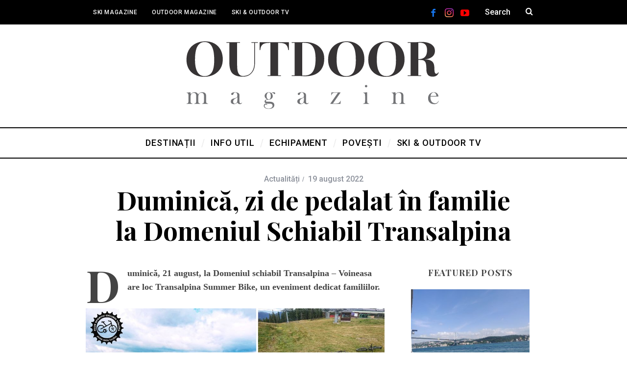

--- FILE ---
content_type: text/html; charset=UTF-8
request_url: https://ski-outdoor.ro/outdoor/2022/08/19/duminica-zi-de-pedalat-in-familie-la-domeniul-schiabil-transalpina/
body_size: 19828
content:
<!DOCTYPE html>
<!--[if lt IE 9]><html lang="ro-RO" class="oldie"><![endif]-->
<!--[if (gte IE 9) | !(IE)]><!--><html lang="ro-RO" class="modern"><!--<![endif]-->
<head>
<meta charset="UTF-8" />
<meta name="viewport" content="width=device-width, initial-scale=1" />
<!--[if IE]><meta http-equiv='X-UA-Compatible' content='IE=edge,chrome=1'><![endif]-->
<meta name='robots' content='index, follow, max-image-preview:large, max-snippet:-1, max-video-preview:-1' />

	<!-- This site is optimized with the Yoast SEO plugin v18.4.1 - https://yoast.com/wordpress/plugins/seo/ -->
	<title>Duminică, zi de pedalat în familie la Domeniul Schiabil Transalpina - Outdoor Magazine</title>
	<meta name="description" content="Duminică, 21 august, la Domeniul schiabil Transalpina – Voineasa are loc Transalpina Summer Bike, un eveniment dedicat familiilor." />
	<link rel="canonical" href="https://ski-outdoor.ro/outdoor/2022/08/19/duminica-zi-de-pedalat-in-familie-la-domeniul-schiabil-transalpina/" />
	<meta property="og:locale" content="ro_RO" />
	<meta property="og:type" content="article" />
	<meta property="og:title" content="Duminică, zi de pedalat în familie la Domeniul Schiabil Transalpina - Outdoor Magazine" />
	<meta property="og:description" content="Duminică, 21 august, la Domeniul schiabil Transalpina – Voineasa are loc Transalpina Summer Bike, un eveniment dedicat familiilor." />
	<meta property="og:url" content="https://ski-outdoor.ro/outdoor/2022/08/19/duminica-zi-de-pedalat-in-familie-la-domeniul-schiabil-transalpina/" />
	<meta property="og:site_name" content="Outdoor Magazine" />
	<meta property="article:publisher" content="https://www.facebook.com/skiandoutdoormagazine" />
	<meta property="article:published_time" content="2022-08-19T15:15:15+00:00" />
	<meta property="og:image" content="https://ski-outdoor.ro/outdoor/wp-content/uploads/sites/4/2022/08/transalpina-summer-bike.jpg" />
	<meta property="og:image:width" content="960" />
	<meta property="og:image:height" content="464" />
	<meta property="og:image:type" content="image/jpeg" />
	<meta name="twitter:card" content="summary_large_image" />
	<meta name="twitter:label1" content="Scris de" />
	<meta name="twitter:data1" content="Călin Pop" />
	<meta name="twitter:label2" content="Timp estimat pentru citire" />
	<meta name="twitter:data2" content="1 minut" />
	<script type="application/ld+json" class="yoast-schema-graph">{"@context":"https://schema.org","@graph":[{"@type":"Organization","@id":"https://ski-outdoor.ro/outdoor/#organization","name":"Ski & Outdoor Magazine","url":"https://ski-outdoor.ro/outdoor/","sameAs":["https://www.facebook.com/skiandoutdoormagazine"],"logo":{"@type":"ImageObject","@id":"https://ski-outdoor.ro/outdoor/#logo","inLanguage":"ro-RO","url":"https://ski-outdoor.ro/outdoor/wp-content/uploads/sites/4/2019/05/logo-e1557923623153.png","contentUrl":"https://ski-outdoor.ro/outdoor/wp-content/uploads/sites/4/2019/05/logo-e1557923623153.png","width":600,"height":165,"caption":"Ski & Outdoor Magazine"},"image":{"@id":"https://ski-outdoor.ro/outdoor/#logo"}},{"@type":"WebSite","@id":"https://ski-outdoor.ro/outdoor/#website","url":"https://ski-outdoor.ro/outdoor/","name":"Outdoor Magazine","description":"","publisher":{"@id":"https://ski-outdoor.ro/outdoor/#organization"},"potentialAction":[{"@type":"SearchAction","target":{"@type":"EntryPoint","urlTemplate":"https://ski-outdoor.ro/outdoor/?s={search_term_string}"},"query-input":"required name=search_term_string"}],"inLanguage":"ro-RO"},{"@type":"ImageObject","@id":"https://ski-outdoor.ro/outdoor/2022/08/19/duminica-zi-de-pedalat-in-familie-la-domeniul-schiabil-transalpina/#primaryimage","inLanguage":"ro-RO","url":"https://ski-outdoor.ro/outdoor/wp-content/uploads/sites/4/2022/08/transalpina-summer-bike.jpg","contentUrl":"https://ski-outdoor.ro/outdoor/wp-content/uploads/sites/4/2022/08/transalpina-summer-bike.jpg","width":960,"height":464},{"@type":"WebPage","@id":"https://ski-outdoor.ro/outdoor/2022/08/19/duminica-zi-de-pedalat-in-familie-la-domeniul-schiabil-transalpina/#webpage","url":"https://ski-outdoor.ro/outdoor/2022/08/19/duminica-zi-de-pedalat-in-familie-la-domeniul-schiabil-transalpina/","name":"Duminică, zi de pedalat în familie la Domeniul Schiabil Transalpina - Outdoor Magazine","isPartOf":{"@id":"https://ski-outdoor.ro/outdoor/#website"},"primaryImageOfPage":{"@id":"https://ski-outdoor.ro/outdoor/2022/08/19/duminica-zi-de-pedalat-in-familie-la-domeniul-schiabil-transalpina/#primaryimage"},"datePublished":"2022-08-19T15:15:15+00:00","dateModified":"2022-08-19T15:15:15+00:00","description":"Duminică, 21 august, la Domeniul schiabil Transalpina – Voineasa are loc Transalpina Summer Bike, un eveniment dedicat familiilor.","breadcrumb":{"@id":"https://ski-outdoor.ro/outdoor/2022/08/19/duminica-zi-de-pedalat-in-familie-la-domeniul-schiabil-transalpina/#breadcrumb"},"inLanguage":"ro-RO","potentialAction":[{"@type":"ReadAction","target":["https://ski-outdoor.ro/outdoor/2022/08/19/duminica-zi-de-pedalat-in-familie-la-domeniul-schiabil-transalpina/"]}]},{"@type":"BreadcrumbList","@id":"https://ski-outdoor.ro/outdoor/2022/08/19/duminica-zi-de-pedalat-in-familie-la-domeniul-schiabil-transalpina/#breadcrumb","itemListElement":[{"@type":"ListItem","position":1,"name":"Home","item":"https://ski-outdoor.ro/outdoor/"},{"@type":"ListItem","position":2,"name":"Duminică, zi de pedalat în familie la Domeniul Schiabil Transalpina"}]},{"@type":"Article","@id":"https://ski-outdoor.ro/outdoor/2022/08/19/duminica-zi-de-pedalat-in-familie-la-domeniul-schiabil-transalpina/#article","isPartOf":{"@id":"https://ski-outdoor.ro/outdoor/2022/08/19/duminica-zi-de-pedalat-in-familie-la-domeniul-schiabil-transalpina/#webpage"},"author":{"@id":"https://ski-outdoor.ro/outdoor/#/schema/person/3d8c2382a34197255067399194217080"},"headline":"Duminică, zi de pedalat în familie la Domeniul Schiabil Transalpina","datePublished":"2022-08-19T15:15:15+00:00","dateModified":"2022-08-19T15:15:15+00:00","mainEntityOfPage":{"@id":"https://ski-outdoor.ro/outdoor/2022/08/19/duminica-zi-de-pedalat-in-familie-la-domeniul-schiabil-transalpina/#webpage"},"wordCount":219,"publisher":{"@id":"https://ski-outdoor.ro/outdoor/#organization"},"image":{"@id":"https://ski-outdoor.ro/outdoor/2022/08/19/duminica-zi-de-pedalat-in-familie-la-domeniul-schiabil-transalpina/#primaryimage"},"thumbnailUrl":"https://ski-outdoor.ro/outdoor/wp-content/uploads/sites/4/2022/08/transalpina-summer-bike.jpg","keywords":["domeniul schiabil transalpina","duminică","familie","pedalat","Transalpina Summer Bike"],"articleSection":["Actualități"],"inLanguage":"ro-RO"},{"@type":"Person","@id":"https://ski-outdoor.ro/outdoor/#/schema/person/3d8c2382a34197255067399194217080","name":"Călin Pop","image":{"@type":"ImageObject","@id":"https://ski-outdoor.ro/outdoor/#personlogo","inLanguage":"ro-RO","url":"https://secure.gravatar.com/avatar/44fa4e362161e127dec2a82f7585cbd5?s=96&d=mm&r=g","contentUrl":"https://secure.gravatar.com/avatar/44fa4e362161e127dec2a82f7585cbd5?s=96&d=mm&r=g","caption":"Călin Pop"},"url":"https://ski-outdoor.ro/outdoor/author/calinpop/"}]}</script>
	<!-- / Yoast SEO plugin. -->


<link rel='dns-prefetch' href='//fonts.googleapis.com' />
<link rel='dns-prefetch' href='//s.w.org' />
<link rel='preconnect' href='https://fonts.gstatic.com' crossorigin />
<link rel="alternate" type="application/rss+xml" title="Outdoor Magazine &raquo; Flux" href="https://ski-outdoor.ro/outdoor/feed/" />
<link rel="alternate" type="application/rss+xml" title="Outdoor Magazine &raquo; Flux comentarii" href="https://ski-outdoor.ro/outdoor/comments/feed/" />
<script type="text/javascript">
window._wpemojiSettings = {"baseUrl":"https:\/\/s.w.org\/images\/core\/emoji\/13.1.0\/72x72\/","ext":".png","svgUrl":"https:\/\/s.w.org\/images\/core\/emoji\/13.1.0\/svg\/","svgExt":".svg","source":{"concatemoji":"https:\/\/ski-outdoor.ro\/outdoor\/wp-includes\/js\/wp-emoji-release.min.js?ver=5.9.2"}};
/*! This file is auto-generated */
!function(e,a,t){var n,r,o,i=a.createElement("canvas"),p=i.getContext&&i.getContext("2d");function s(e,t){var a=String.fromCharCode;p.clearRect(0,0,i.width,i.height),p.fillText(a.apply(this,e),0,0);e=i.toDataURL();return p.clearRect(0,0,i.width,i.height),p.fillText(a.apply(this,t),0,0),e===i.toDataURL()}function c(e){var t=a.createElement("script");t.src=e,t.defer=t.type="text/javascript",a.getElementsByTagName("head")[0].appendChild(t)}for(o=Array("flag","emoji"),t.supports={everything:!0,everythingExceptFlag:!0},r=0;r<o.length;r++)t.supports[o[r]]=function(e){if(!p||!p.fillText)return!1;switch(p.textBaseline="top",p.font="600 32px Arial",e){case"flag":return s([127987,65039,8205,9895,65039],[127987,65039,8203,9895,65039])?!1:!s([55356,56826,55356,56819],[55356,56826,8203,55356,56819])&&!s([55356,57332,56128,56423,56128,56418,56128,56421,56128,56430,56128,56423,56128,56447],[55356,57332,8203,56128,56423,8203,56128,56418,8203,56128,56421,8203,56128,56430,8203,56128,56423,8203,56128,56447]);case"emoji":return!s([10084,65039,8205,55357,56613],[10084,65039,8203,55357,56613])}return!1}(o[r]),t.supports.everything=t.supports.everything&&t.supports[o[r]],"flag"!==o[r]&&(t.supports.everythingExceptFlag=t.supports.everythingExceptFlag&&t.supports[o[r]]);t.supports.everythingExceptFlag=t.supports.everythingExceptFlag&&!t.supports.flag,t.DOMReady=!1,t.readyCallback=function(){t.DOMReady=!0},t.supports.everything||(n=function(){t.readyCallback()},a.addEventListener?(a.addEventListener("DOMContentLoaded",n,!1),e.addEventListener("load",n,!1)):(e.attachEvent("onload",n),a.attachEvent("onreadystatechange",function(){"complete"===a.readyState&&t.readyCallback()})),(n=t.source||{}).concatemoji?c(n.concatemoji):n.wpemoji&&n.twemoji&&(c(n.twemoji),c(n.wpemoji)))}(window,document,window._wpemojiSettings);
</script>
<style type="text/css">
img.wp-smiley,
img.emoji {
	display: inline !important;
	border: none !important;
	box-shadow: none !important;
	height: 1em !important;
	width: 1em !important;
	margin: 0 0.07em !important;
	vertical-align: -0.1em !important;
	background: none !important;
	padding: 0 !important;
}
</style>
	<link rel='stylesheet' id='wp-block-library-css'  href='https://ski-outdoor.ro/outdoor/wp-includes/css/dist/block-library/style.min.css?ver=5.9.2' type='text/css' media='all' />
<style id='global-styles-inline-css' type='text/css'>
body{--wp--preset--color--black: #000000;--wp--preset--color--cyan-bluish-gray: #abb8c3;--wp--preset--color--white: #ffffff;--wp--preset--color--pale-pink: #f78da7;--wp--preset--color--vivid-red: #cf2e2e;--wp--preset--color--luminous-vivid-orange: #ff6900;--wp--preset--color--luminous-vivid-amber: #fcb900;--wp--preset--color--light-green-cyan: #7bdcb5;--wp--preset--color--vivid-green-cyan: #00d084;--wp--preset--color--pale-cyan-blue: #8ed1fc;--wp--preset--color--vivid-cyan-blue: #0693e3;--wp--preset--color--vivid-purple: #9b51e0;--wp--preset--gradient--vivid-cyan-blue-to-vivid-purple: linear-gradient(135deg,rgba(6,147,227,1) 0%,rgb(155,81,224) 100%);--wp--preset--gradient--light-green-cyan-to-vivid-green-cyan: linear-gradient(135deg,rgb(122,220,180) 0%,rgb(0,208,130) 100%);--wp--preset--gradient--luminous-vivid-amber-to-luminous-vivid-orange: linear-gradient(135deg,rgba(252,185,0,1) 0%,rgba(255,105,0,1) 100%);--wp--preset--gradient--luminous-vivid-orange-to-vivid-red: linear-gradient(135deg,rgba(255,105,0,1) 0%,rgb(207,46,46) 100%);--wp--preset--gradient--very-light-gray-to-cyan-bluish-gray: linear-gradient(135deg,rgb(238,238,238) 0%,rgb(169,184,195) 100%);--wp--preset--gradient--cool-to-warm-spectrum: linear-gradient(135deg,rgb(74,234,220) 0%,rgb(151,120,209) 20%,rgb(207,42,186) 40%,rgb(238,44,130) 60%,rgb(251,105,98) 80%,rgb(254,248,76) 100%);--wp--preset--gradient--blush-light-purple: linear-gradient(135deg,rgb(255,206,236) 0%,rgb(152,150,240) 100%);--wp--preset--gradient--blush-bordeaux: linear-gradient(135deg,rgb(254,205,165) 0%,rgb(254,45,45) 50%,rgb(107,0,62) 100%);--wp--preset--gradient--luminous-dusk: linear-gradient(135deg,rgb(255,203,112) 0%,rgb(199,81,192) 50%,rgb(65,88,208) 100%);--wp--preset--gradient--pale-ocean: linear-gradient(135deg,rgb(255,245,203) 0%,rgb(182,227,212) 50%,rgb(51,167,181) 100%);--wp--preset--gradient--electric-grass: linear-gradient(135deg,rgb(202,248,128) 0%,rgb(113,206,126) 100%);--wp--preset--gradient--midnight: linear-gradient(135deg,rgb(2,3,129) 0%,rgb(40,116,252) 100%);--wp--preset--duotone--dark-grayscale: url('#wp-duotone-dark-grayscale');--wp--preset--duotone--grayscale: url('#wp-duotone-grayscale');--wp--preset--duotone--purple-yellow: url('#wp-duotone-purple-yellow');--wp--preset--duotone--blue-red: url('#wp-duotone-blue-red');--wp--preset--duotone--midnight: url('#wp-duotone-midnight');--wp--preset--duotone--magenta-yellow: url('#wp-duotone-magenta-yellow');--wp--preset--duotone--purple-green: url('#wp-duotone-purple-green');--wp--preset--duotone--blue-orange: url('#wp-duotone-blue-orange');--wp--preset--font-size--small: 13px;--wp--preset--font-size--medium: 20px;--wp--preset--font-size--large: 36px;--wp--preset--font-size--x-large: 42px;}.has-black-color{color: var(--wp--preset--color--black) !important;}.has-cyan-bluish-gray-color{color: var(--wp--preset--color--cyan-bluish-gray) !important;}.has-white-color{color: var(--wp--preset--color--white) !important;}.has-pale-pink-color{color: var(--wp--preset--color--pale-pink) !important;}.has-vivid-red-color{color: var(--wp--preset--color--vivid-red) !important;}.has-luminous-vivid-orange-color{color: var(--wp--preset--color--luminous-vivid-orange) !important;}.has-luminous-vivid-amber-color{color: var(--wp--preset--color--luminous-vivid-amber) !important;}.has-light-green-cyan-color{color: var(--wp--preset--color--light-green-cyan) !important;}.has-vivid-green-cyan-color{color: var(--wp--preset--color--vivid-green-cyan) !important;}.has-pale-cyan-blue-color{color: var(--wp--preset--color--pale-cyan-blue) !important;}.has-vivid-cyan-blue-color{color: var(--wp--preset--color--vivid-cyan-blue) !important;}.has-vivid-purple-color{color: var(--wp--preset--color--vivid-purple) !important;}.has-black-background-color{background-color: var(--wp--preset--color--black) !important;}.has-cyan-bluish-gray-background-color{background-color: var(--wp--preset--color--cyan-bluish-gray) !important;}.has-white-background-color{background-color: var(--wp--preset--color--white) !important;}.has-pale-pink-background-color{background-color: var(--wp--preset--color--pale-pink) !important;}.has-vivid-red-background-color{background-color: var(--wp--preset--color--vivid-red) !important;}.has-luminous-vivid-orange-background-color{background-color: var(--wp--preset--color--luminous-vivid-orange) !important;}.has-luminous-vivid-amber-background-color{background-color: var(--wp--preset--color--luminous-vivid-amber) !important;}.has-light-green-cyan-background-color{background-color: var(--wp--preset--color--light-green-cyan) !important;}.has-vivid-green-cyan-background-color{background-color: var(--wp--preset--color--vivid-green-cyan) !important;}.has-pale-cyan-blue-background-color{background-color: var(--wp--preset--color--pale-cyan-blue) !important;}.has-vivid-cyan-blue-background-color{background-color: var(--wp--preset--color--vivid-cyan-blue) !important;}.has-vivid-purple-background-color{background-color: var(--wp--preset--color--vivid-purple) !important;}.has-black-border-color{border-color: var(--wp--preset--color--black) !important;}.has-cyan-bluish-gray-border-color{border-color: var(--wp--preset--color--cyan-bluish-gray) !important;}.has-white-border-color{border-color: var(--wp--preset--color--white) !important;}.has-pale-pink-border-color{border-color: var(--wp--preset--color--pale-pink) !important;}.has-vivid-red-border-color{border-color: var(--wp--preset--color--vivid-red) !important;}.has-luminous-vivid-orange-border-color{border-color: var(--wp--preset--color--luminous-vivid-orange) !important;}.has-luminous-vivid-amber-border-color{border-color: var(--wp--preset--color--luminous-vivid-amber) !important;}.has-light-green-cyan-border-color{border-color: var(--wp--preset--color--light-green-cyan) !important;}.has-vivid-green-cyan-border-color{border-color: var(--wp--preset--color--vivid-green-cyan) !important;}.has-pale-cyan-blue-border-color{border-color: var(--wp--preset--color--pale-cyan-blue) !important;}.has-vivid-cyan-blue-border-color{border-color: var(--wp--preset--color--vivid-cyan-blue) !important;}.has-vivid-purple-border-color{border-color: var(--wp--preset--color--vivid-purple) !important;}.has-vivid-cyan-blue-to-vivid-purple-gradient-background{background: var(--wp--preset--gradient--vivid-cyan-blue-to-vivid-purple) !important;}.has-light-green-cyan-to-vivid-green-cyan-gradient-background{background: var(--wp--preset--gradient--light-green-cyan-to-vivid-green-cyan) !important;}.has-luminous-vivid-amber-to-luminous-vivid-orange-gradient-background{background: var(--wp--preset--gradient--luminous-vivid-amber-to-luminous-vivid-orange) !important;}.has-luminous-vivid-orange-to-vivid-red-gradient-background{background: var(--wp--preset--gradient--luminous-vivid-orange-to-vivid-red) !important;}.has-very-light-gray-to-cyan-bluish-gray-gradient-background{background: var(--wp--preset--gradient--very-light-gray-to-cyan-bluish-gray) !important;}.has-cool-to-warm-spectrum-gradient-background{background: var(--wp--preset--gradient--cool-to-warm-spectrum) !important;}.has-blush-light-purple-gradient-background{background: var(--wp--preset--gradient--blush-light-purple) !important;}.has-blush-bordeaux-gradient-background{background: var(--wp--preset--gradient--blush-bordeaux) !important;}.has-luminous-dusk-gradient-background{background: var(--wp--preset--gradient--luminous-dusk) !important;}.has-pale-ocean-gradient-background{background: var(--wp--preset--gradient--pale-ocean) !important;}.has-electric-grass-gradient-background{background: var(--wp--preset--gradient--electric-grass) !important;}.has-midnight-gradient-background{background: var(--wp--preset--gradient--midnight) !important;}.has-small-font-size{font-size: var(--wp--preset--font-size--small) !important;}.has-medium-font-size{font-size: var(--wp--preset--font-size--medium) !important;}.has-large-font-size{font-size: var(--wp--preset--font-size--large) !important;}.has-x-large-font-size{font-size: var(--wp--preset--font-size--x-large) !important;}
</style>
<style id='extendify-gutenberg-patterns-and-templates-utilities-inline-css' type='text/css'>
.ext-absolute{position:absolute!important}.ext-relative{position:relative!important}.ext-top-base{top:var(--wp--style--block-gap,1.75rem)!important}.ext-top-lg{top:var(--extendify--spacing--large)!important}.ext--top-base{top:calc(var(--wp--style--block-gap, 1.75rem)*-1)!important}.ext--top-lg{top:calc(var(--extendify--spacing--large)*-1)!important}.ext-right-base{right:var(--wp--style--block-gap,1.75rem)!important}.ext-right-lg{right:var(--extendify--spacing--large)!important}.ext--right-base{right:calc(var(--wp--style--block-gap, 1.75rem)*-1)!important}.ext--right-lg{right:calc(var(--extendify--spacing--large)*-1)!important}.ext-bottom-base{bottom:var(--wp--style--block-gap,1.75rem)!important}.ext-bottom-lg{bottom:var(--extendify--spacing--large)!important}.ext--bottom-base{bottom:calc(var(--wp--style--block-gap, 1.75rem)*-1)!important}.ext--bottom-lg{bottom:calc(var(--extendify--spacing--large)*-1)!important}.ext-left-base{left:var(--wp--style--block-gap,1.75rem)!important}.ext-left-lg{left:var(--extendify--spacing--large)!important}.ext--left-base{left:calc(var(--wp--style--block-gap, 1.75rem)*-1)!important}.ext--left-lg{left:calc(var(--extendify--spacing--large)*-1)!important}.ext-order-1{order:1!important}.ext-order-2{order:2!important}.ext-col-auto{grid-column:auto!important}.ext-col-span-1{grid-column:span 1/span 1!important}.ext-col-span-2{grid-column:span 2/span 2!important}.ext-col-span-3{grid-column:span 3/span 3!important}.ext-col-span-4{grid-column:span 4/span 4!important}.ext-col-span-5{grid-column:span 5/span 5!important}.ext-col-span-6{grid-column:span 6/span 6!important}.ext-col-span-7{grid-column:span 7/span 7!important}.ext-col-span-8{grid-column:span 8/span 8!important}.ext-col-span-9{grid-column:span 9/span 9!important}.ext-col-span-10{grid-column:span 10/span 10!important}.ext-col-span-11{grid-column:span 11/span 11!important}.ext-col-span-12{grid-column:span 12/span 12!important}.ext-col-span-full{grid-column:1/-1!important}.ext-col-start-1{grid-column-start:1!important}.ext-col-start-2{grid-column-start:2!important}.ext-col-start-3{grid-column-start:3!important}.ext-col-start-4{grid-column-start:4!important}.ext-col-start-5{grid-column-start:5!important}.ext-col-start-6{grid-column-start:6!important}.ext-col-start-7{grid-column-start:7!important}.ext-col-start-8{grid-column-start:8!important}.ext-col-start-9{grid-column-start:9!important}.ext-col-start-10{grid-column-start:10!important}.ext-col-start-11{grid-column-start:11!important}.ext-col-start-12{grid-column-start:12!important}.ext-col-start-13{grid-column-start:13!important}.ext-col-start-auto{grid-column-start:auto!important}.ext-col-end-1{grid-column-end:1!important}.ext-col-end-2{grid-column-end:2!important}.ext-col-end-3{grid-column-end:3!important}.ext-col-end-4{grid-column-end:4!important}.ext-col-end-5{grid-column-end:5!important}.ext-col-end-6{grid-column-end:6!important}.ext-col-end-7{grid-column-end:7!important}.ext-col-end-8{grid-column-end:8!important}.ext-col-end-9{grid-column-end:9!important}.ext-col-end-10{grid-column-end:10!important}.ext-col-end-11{grid-column-end:11!important}.ext-col-end-12{grid-column-end:12!important}.ext-col-end-13{grid-column-end:13!important}.ext-col-end-auto{grid-column-end:auto!important}.ext-row-auto{grid-row:auto!important}.ext-row-span-1{grid-row:span 1/span 1!important}.ext-row-span-2{grid-row:span 2/span 2!important}.ext-row-span-3{grid-row:span 3/span 3!important}.ext-row-span-4{grid-row:span 4/span 4!important}.ext-row-span-5{grid-row:span 5/span 5!important}.ext-row-span-6{grid-row:span 6/span 6!important}.ext-row-span-full{grid-row:1/-1!important}.ext-row-start-1{grid-row-start:1!important}.ext-row-start-2{grid-row-start:2!important}.ext-row-start-3{grid-row-start:3!important}.ext-row-start-4{grid-row-start:4!important}.ext-row-start-5{grid-row-start:5!important}.ext-row-start-6{grid-row-start:6!important}.ext-row-start-7{grid-row-start:7!important}.ext-row-start-auto{grid-row-start:auto!important}.ext-row-end-1{grid-row-end:1!important}.ext-row-end-2{grid-row-end:2!important}.ext-row-end-3{grid-row-end:3!important}.ext-row-end-4{grid-row-end:4!important}.ext-row-end-5{grid-row-end:5!important}.ext-row-end-6{grid-row-end:6!important}.ext-row-end-7{grid-row-end:7!important}.ext-row-end-auto{grid-row-end:auto!important}.ext-m-0:not([style*=margin]){margin:0!important}.ext-m-auto:not([style*=margin]){margin:auto!important}.ext-m-base:not([style*=margin]){margin:var(--wp--style--block-gap,1.75rem)!important}.ext-m-lg:not([style*=margin]){margin:var(--extendify--spacing--large)!important}.ext--m-base:not([style*=margin]){margin:calc(var(--wp--style--block-gap, 1.75rem)*-1)!important}.ext--m-lg:not([style*=margin]){margin:calc(var(--extendify--spacing--large)*-1)!important}.ext-mx-0:not([style*=margin]){margin-left:0!important;margin-right:0!important}.ext-mx-auto:not([style*=margin]){margin-left:auto!important;margin-right:auto!important}.ext-mx-base:not([style*=margin]){margin-left:var(--wp--style--block-gap,1.75rem)!important;margin-right:var(--wp--style--block-gap,1.75rem)!important}.ext-mx-lg:not([style*=margin]){margin-left:var(--extendify--spacing--large)!important;margin-right:var(--extendify--spacing--large)!important}.ext--mx-base:not([style*=margin]){margin-left:calc(var(--wp--style--block-gap, 1.75rem)*-1)!important;margin-right:calc(var(--wp--style--block-gap, 1.75rem)*-1)!important}.ext--mx-lg:not([style*=margin]){margin-left:calc(var(--extendify--spacing--large)*-1)!important;margin-right:calc(var(--extendify--spacing--large)*-1)!important}.ext-my-0:not([style*=margin]){margin-bottom:0!important;margin-top:0!important}.ext-my-auto:not([style*=margin]){margin-bottom:auto!important;margin-top:auto!important}.ext-my-base:not([style*=margin]){margin-bottom:var(--wp--style--block-gap,1.75rem)!important;margin-top:var(--wp--style--block-gap,1.75rem)!important}.ext-my-lg:not([style*=margin]){margin-bottom:var(--extendify--spacing--large)!important;margin-top:var(--extendify--spacing--large)!important}.ext--my-base:not([style*=margin]){margin-bottom:calc(var(--wp--style--block-gap, 1.75rem)*-1)!important;margin-top:calc(var(--wp--style--block-gap, 1.75rem)*-1)!important}.ext--my-lg:not([style*=margin]){margin-bottom:calc(var(--extendify--spacing--large)*-1)!important;margin-top:calc(var(--extendify--spacing--large)*-1)!important}.ext-mt-0:not([style*=margin]){margin-top:0!important}.ext-mt-auto:not([style*=margin]){margin-top:auto!important}.ext-mt-base:not([style*=margin]){margin-top:var(--wp--style--block-gap,1.75rem)!important}.ext-mt-lg:not([style*=margin]){margin-top:var(--extendify--spacing--large)!important}.ext--mt-base:not([style*=margin]){margin-top:calc(var(--wp--style--block-gap, 1.75rem)*-1)!important}.ext--mt-lg:not([style*=margin]){margin-top:calc(var(--extendify--spacing--large)*-1)!important}.ext-mr-0:not([style*=margin]){margin-right:0!important}.ext-mr-auto:not([style*=margin]){margin-right:auto!important}.ext-mr-base:not([style*=margin]){margin-right:var(--wp--style--block-gap,1.75rem)!important}.ext-mr-lg:not([style*=margin]){margin-right:var(--extendify--spacing--large)!important}.ext--mr-base:not([style*=margin]){margin-right:calc(var(--wp--style--block-gap, 1.75rem)*-1)!important}.ext--mr-lg:not([style*=margin]){margin-right:calc(var(--extendify--spacing--large)*-1)!important}.ext-mb-0:not([style*=margin]){margin-bottom:0!important}.ext-mb-auto:not([style*=margin]){margin-bottom:auto!important}.ext-mb-base:not([style*=margin]){margin-bottom:var(--wp--style--block-gap,1.75rem)!important}.ext-mb-lg:not([style*=margin]){margin-bottom:var(--extendify--spacing--large)!important}.ext--mb-base:not([style*=margin]){margin-bottom:calc(var(--wp--style--block-gap, 1.75rem)*-1)!important}.ext--mb-lg:not([style*=margin]){margin-bottom:calc(var(--extendify--spacing--large)*-1)!important}.ext-ml-0:not([style*=margin]){margin-left:0!important}.ext-ml-auto:not([style*=margin]){margin-left:auto!important}.ext-ml-base:not([style*=margin]){margin-left:var(--wp--style--block-gap,1.75rem)!important}.ext-ml-lg:not([style*=margin]){margin-left:var(--extendify--spacing--large)!important}.ext--ml-base:not([style*=margin]){margin-left:calc(var(--wp--style--block-gap, 1.75rem)*-1)!important}.ext--ml-lg:not([style*=margin]){margin-left:calc(var(--extendify--spacing--large)*-1)!important}.ext-block{display:block!important}.ext-inline-block{display:inline-block!important}.ext-inline{display:inline!important}.ext-flex{display:flex!important}.ext-inline-flex{display:inline-flex!important}.ext-grid{display:grid!important}.ext-inline-grid{display:inline-grid!important}.ext-hidden{display:none!important}.ext-w-auto{width:auto!important}.ext-w-full{width:100%!important}.ext-max-w-full{max-width:100%!important}.ext-flex-1{flex:1 1 0%!important}.ext-flex-auto{flex:1 1 auto!important}.ext-flex-initial{flex:0 1 auto!important}.ext-flex-none{flex:none!important}.ext-flex-shrink-0{flex-shrink:0!important}.ext-flex-shrink{flex-shrink:1!important}.ext-flex-grow-0{flex-grow:0!important}.ext-flex-grow{flex-grow:1!important}.ext-list-none{list-style-type:none!important}.ext-grid-cols-1{grid-template-columns:repeat(1,minmax(0,1fr))!important}.ext-grid-cols-2{grid-template-columns:repeat(2,minmax(0,1fr))!important}.ext-grid-cols-3{grid-template-columns:repeat(3,minmax(0,1fr))!important}.ext-grid-cols-4{grid-template-columns:repeat(4,minmax(0,1fr))!important}.ext-grid-cols-5{grid-template-columns:repeat(5,minmax(0,1fr))!important}.ext-grid-cols-6{grid-template-columns:repeat(6,minmax(0,1fr))!important}.ext-grid-cols-7{grid-template-columns:repeat(7,minmax(0,1fr))!important}.ext-grid-cols-8{grid-template-columns:repeat(8,minmax(0,1fr))!important}.ext-grid-cols-9{grid-template-columns:repeat(9,minmax(0,1fr))!important}.ext-grid-cols-10{grid-template-columns:repeat(10,minmax(0,1fr))!important}.ext-grid-cols-11{grid-template-columns:repeat(11,minmax(0,1fr))!important}.ext-grid-cols-12{grid-template-columns:repeat(12,minmax(0,1fr))!important}.ext-grid-cols-none{grid-template-columns:none!important}.ext-grid-rows-1{grid-template-rows:repeat(1,minmax(0,1fr))!important}.ext-grid-rows-2{grid-template-rows:repeat(2,minmax(0,1fr))!important}.ext-grid-rows-3{grid-template-rows:repeat(3,minmax(0,1fr))!important}.ext-grid-rows-4{grid-template-rows:repeat(4,minmax(0,1fr))!important}.ext-grid-rows-5{grid-template-rows:repeat(5,minmax(0,1fr))!important}.ext-grid-rows-6{grid-template-rows:repeat(6,minmax(0,1fr))!important}.ext-grid-rows-none{grid-template-rows:none!important}.ext-flex-row{flex-direction:row!important}.ext-flex-row-reverse{flex-direction:row-reverse!important}.ext-flex-col{flex-direction:column!important}.ext-flex-col-reverse{flex-direction:column-reverse!important}.ext-flex-wrap{flex-wrap:wrap!important}.ext-flex-wrap-reverse{flex-wrap:wrap-reverse!important}.ext-flex-nowrap{flex-wrap:nowrap!important}.ext-items-start{align-items:flex-start!important}.ext-items-end{align-items:flex-end!important}.ext-items-center{align-items:center!important}.ext-items-baseline{align-items:baseline!important}.ext-items-stretch{align-items:stretch!important}.ext-justify-start{justify-content:flex-start!important}.ext-justify-end{justify-content:flex-end!important}.ext-justify-center{justify-content:center!important}.ext-justify-between{justify-content:space-between!important}.ext-justify-around{justify-content:space-around!important}.ext-justify-evenly{justify-content:space-evenly!important}.ext-justify-items-start{justify-items:start!important}.ext-justify-items-end{justify-items:end!important}.ext-justify-items-center{justify-items:center!important}.ext-justify-items-stretch{justify-items:stretch!important}.ext-gap-0{gap:0!important}.ext-gap-base{gap:var(--wp--style--block-gap,1.75rem)!important}.ext-gap-lg{gap:var(--extendify--spacing--large)!important}.ext-gap-x-0{-moz-column-gap:0!important;column-gap:0!important}.ext-gap-x-base{-moz-column-gap:var(--wp--style--block-gap,1.75rem)!important;column-gap:var(--wp--style--block-gap,1.75rem)!important}.ext-gap-x-lg{-moz-column-gap:var(--extendify--spacing--large)!important;column-gap:var(--extendify--spacing--large)!important}.ext-gap-y-0{row-gap:0!important}.ext-gap-y-base{row-gap:var(--wp--style--block-gap,1.75rem)!important}.ext-gap-y-lg{row-gap:var(--extendify--spacing--large)!important}.ext-justify-self-auto{justify-self:auto!important}.ext-justify-self-start{justify-self:start!important}.ext-justify-self-end{justify-self:end!important}.ext-justify-self-center{justify-self:center!important}.ext-justify-self-stretch{justify-self:stretch!important}.ext-rounded-none{border-radius:0!important}.ext-rounded-full{border-radius:9999px!important}.ext-rounded-t-none{border-top-left-radius:0!important;border-top-right-radius:0!important}.ext-rounded-t-full{border-top-left-radius:9999px!important;border-top-right-radius:9999px!important}.ext-rounded-r-none{border-bottom-right-radius:0!important;border-top-right-radius:0!important}.ext-rounded-r-full{border-bottom-right-radius:9999px!important;border-top-right-radius:9999px!important}.ext-rounded-b-none{border-bottom-left-radius:0!important;border-bottom-right-radius:0!important}.ext-rounded-b-full{border-bottom-left-radius:9999px!important;border-bottom-right-radius:9999px!important}.ext-rounded-l-none{border-bottom-left-radius:0!important;border-top-left-radius:0!important}.ext-rounded-l-full{border-bottom-left-radius:9999px!important;border-top-left-radius:9999px!important}.ext-rounded-tl-none{border-top-left-radius:0!important}.ext-rounded-tl-full{border-top-left-radius:9999px!important}.ext-rounded-tr-none{border-top-right-radius:0!important}.ext-rounded-tr-full{border-top-right-radius:9999px!important}.ext-rounded-br-none{border-bottom-right-radius:0!important}.ext-rounded-br-full{border-bottom-right-radius:9999px!important}.ext-rounded-bl-none{border-bottom-left-radius:0!important}.ext-rounded-bl-full{border-bottom-left-radius:9999px!important}.ext-border-0{border-width:0!important}.ext-border-t-0{border-top-width:0!important}.ext-border-r-0{border-right-width:0!important}.ext-border-b-0{border-bottom-width:0!important}.ext-border-l-0{border-left-width:0!important}.ext-p-0:not([style*=padding]){padding:0!important}.ext-p-base:not([style*=padding]){padding:var(--wp--style--block-gap,1.75rem)!important}.ext-p-lg:not([style*=padding]){padding:var(--extendify--spacing--large)!important}.ext-px-0:not([style*=padding]){padding-left:0!important;padding-right:0!important}.ext-px-base:not([style*=padding]){padding-left:var(--wp--style--block-gap,1.75rem)!important;padding-right:var(--wp--style--block-gap,1.75rem)!important}.ext-px-lg:not([style*=padding]){padding-left:var(--extendify--spacing--large)!important;padding-right:var(--extendify--spacing--large)!important}.ext-py-0:not([style*=padding]){padding-bottom:0!important;padding-top:0!important}.ext-py-base:not([style*=padding]){padding-bottom:var(--wp--style--block-gap,1.75rem)!important;padding-top:var(--wp--style--block-gap,1.75rem)!important}.ext-py-lg:not([style*=padding]){padding-bottom:var(--extendify--spacing--large)!important;padding-top:var(--extendify--spacing--large)!important}.ext-pt-0:not([style*=padding]){padding-top:0!important}.ext-pt-base:not([style*=padding]){padding-top:var(--wp--style--block-gap,1.75rem)!important}.ext-pt-lg:not([style*=padding]){padding-top:var(--extendify--spacing--large)!important}.ext-pr-0:not([style*=padding]){padding-right:0!important}.ext-pr-base:not([style*=padding]){padding-right:var(--wp--style--block-gap,1.75rem)!important}.ext-pr-lg:not([style*=padding]){padding-right:var(--extendify--spacing--large)!important}.ext-pb-0:not([style*=padding]){padding-bottom:0!important}.ext-pb-base:not([style*=padding]){padding-bottom:var(--wp--style--block-gap,1.75rem)!important}.ext-pb-lg:not([style*=padding]){padding-bottom:var(--extendify--spacing--large)!important}.ext-pl-0:not([style*=padding]){padding-left:0!important}.ext-pl-base:not([style*=padding]){padding-left:var(--wp--style--block-gap,1.75rem)!important}.ext-pl-lg:not([style*=padding]){padding-left:var(--extendify--spacing--large)!important}.ext-text-left{text-align:left!important}.ext-text-center{text-align:center!important}.ext-text-right{text-align:right!important}.ext-leading-none{line-height:1!important}.ext-leading-tight{line-height:1.25!important}.ext-leading-snug{line-height:1.375!important}.ext-leading-normal{line-height:1.5!important}.ext-leading-relaxed{line-height:1.625!important}.ext-leading-loose{line-height:2!important}.clip-path--rhombus img{-webkit-clip-path:polygon(15% 6%,80% 29%,84% 93%,23% 69%);clip-path:polygon(15% 6%,80% 29%,84% 93%,23% 69%)}.clip-path--diamond img{-webkit-clip-path:polygon(5% 29%,60% 2%,91% 64%,36% 89%);clip-path:polygon(5% 29%,60% 2%,91% 64%,36% 89%)}.clip-path--rhombus-alt img{-webkit-clip-path:polygon(14% 9%,85% 24%,91% 89%,19% 76%);clip-path:polygon(14% 9%,85% 24%,91% 89%,19% 76%)}.wp-block-columns[class*=fullwidth-cols]{margin-bottom:unset}.wp-block-column.editor\:pointer-events-none{margin-bottom:0!important;margin-top:0!important}.is-root-container.block-editor-block-list__layout>[data-align=full]:not(:first-of-type)>.wp-block-column.editor\:pointer-events-none,.is-root-container.block-editor-block-list__layout>[data-align=wide]>.wp-block-column.editor\:pointer-events-none{margin-top:calc(var(--wp--style--block-gap, 28px)*-1)!important}.ext .wp-block-columns .wp-block-column[style*=padding]{padding-left:0!important;padding-right:0!important}.ext .wp-block-columns+.wp-block-columns:not([class*=mt-]):not([class*=my-]):not([style*=margin]){margin-top:0!important}[class*=fullwidth-cols] .wp-block-column:first-child,[class*=fullwidth-cols] .wp-block-group:first-child{margin-top:0}[class*=fullwidth-cols] .wp-block-column:last-child,[class*=fullwidth-cols] .wp-block-group:last-child{margin-bottom:0}[class*=fullwidth-cols] .wp-block-column:first-child>*,[class*=fullwidth-cols] .wp-block-column>:first-child{margin-top:0}.ext .is-not-stacked-on-mobile .wp-block-column,[class*=fullwidth-cols] .wp-block-column>:last-child{margin-bottom:0}.wp-block-columns[class*=fullwidth-cols]:not(.is-not-stacked-on-mobile)>.wp-block-column:not(:last-child){margin-bottom:var(--wp--style--block-gap,1.75rem)}@media (min-width:782px){.wp-block-columns[class*=fullwidth-cols]:not(.is-not-stacked-on-mobile)>.wp-block-column:not(:last-child){margin-bottom:0}}.wp-block-columns[class*=fullwidth-cols].is-not-stacked-on-mobile>.wp-block-column{margin-bottom:0!important}@media (min-width:600px) and (max-width:781px){.wp-block-columns[class*=fullwidth-cols]:not(.is-not-stacked-on-mobile)>.wp-block-column:nth-child(2n){margin-left:var(--wp--style--block-gap,2em)}}@media (max-width:781px){.tablet\:fullwidth-cols.wp-block-columns:not(.is-not-stacked-on-mobile){flex-wrap:wrap}.tablet\:fullwidth-cols.wp-block-columns:not(.is-not-stacked-on-mobile)>.wp-block-column,.tablet\:fullwidth-cols.wp-block-columns:not(.is-not-stacked-on-mobile)>.wp-block-column:not([style*=margin]){margin-left:0!important}.tablet\:fullwidth-cols.wp-block-columns:not(.is-not-stacked-on-mobile)>.wp-block-column{flex-basis:100%!important}}@media (max-width:1079px){.desktop\:fullwidth-cols.wp-block-columns:not(.is-not-stacked-on-mobile){flex-wrap:wrap}.desktop\:fullwidth-cols.wp-block-columns:not(.is-not-stacked-on-mobile)>.wp-block-column,.desktop\:fullwidth-cols.wp-block-columns:not(.is-not-stacked-on-mobile)>.wp-block-column:not([style*=margin]){margin-left:0!important}.desktop\:fullwidth-cols.wp-block-columns:not(.is-not-stacked-on-mobile)>.wp-block-column{flex-basis:100%!important}.desktop\:fullwidth-cols.wp-block-columns:not(.is-not-stacked-on-mobile)>.wp-block-column:not(:last-child){margin-bottom:var(--wp--style--block-gap,1.75rem)!important}}.direction-rtl{direction:rtl}.direction-ltr{direction:ltr}.is-style-inline-list{padding-left:0!important}.is-style-inline-list li{list-style-type:none!important}@media (min-width:782px){.is-style-inline-list li{display:inline!important;margin-right:var(--wp--style--block-gap,1.75rem)!important}}@media (min-width:782px){.is-style-inline-list li:first-child{margin-left:0!important}}@media (min-width:782px){.is-style-inline-list li:last-child{margin-right:0!important}}.bring-to-front{position:relative;z-index:10}.text-stroke{-webkit-text-stroke-color:var(--wp--preset--color--background)}.text-stroke,.text-stroke--primary{-webkit-text-stroke-width:var(
        --wp--custom--typography--text-stroke-width,2px
    )}.text-stroke--primary{-webkit-text-stroke-color:var(--wp--preset--color--primary)}.text-stroke--secondary{-webkit-text-stroke-width:var(
        --wp--custom--typography--text-stroke-width,2px
    );-webkit-text-stroke-color:var(--wp--preset--color--secondary)}.editor\:no-caption .block-editor-rich-text__editable{display:none!important}.editor\:no-inserter .wp-block-column:not(.is-selected)>.block-list-appender,.editor\:no-inserter .wp-block-cover__inner-container>.block-list-appender,.editor\:no-inserter .wp-block-group__inner-container>.block-list-appender,.editor\:no-inserter>.block-list-appender{display:none}.editor\:no-resize .components-resizable-box__handle,.editor\:no-resize .components-resizable-box__handle:after,.editor\:no-resize .components-resizable-box__side-handle:before{display:none;pointer-events:none}.editor\:no-resize .components-resizable-box__container{display:block}.editor\:pointer-events-none{pointer-events:none}.is-style-angled{justify-content:flex-end}.ext .is-style-angled>[class*=_inner-container],.is-style-angled{align-items:center}.is-style-angled .wp-block-cover__image-background,.is-style-angled .wp-block-cover__video-background{-webkit-clip-path:polygon(0 0,30% 0,50% 100%,0 100%);clip-path:polygon(0 0,30% 0,50% 100%,0 100%);z-index:1}@media (min-width:782px){.is-style-angled .wp-block-cover__image-background,.is-style-angled .wp-block-cover__video-background{-webkit-clip-path:polygon(0 0,55% 0,65% 100%,0 100%);clip-path:polygon(0 0,55% 0,65% 100%,0 100%)}}.has-foreground-color{color:var(--wp--preset--color--foreground,#000)!important}.has-foreground-background-color{background-color:var(--wp--preset--color--foreground,#000)!important}.has-background-color{color:var(--wp--preset--color--background,#fff)!important}.has-background-background-color{background-color:var(--wp--preset--color--background,#fff)!important}.has-primary-color{color:var(--wp--preset--color--primary,#4b5563)!important}.has-primary-background-color{background-color:var(--wp--preset--color--primary,#4b5563)!important}.has-secondary-color{color:var(--wp--preset--color--secondary,#9ca3af)!important}.has-secondary-background-color{background-color:var(--wp--preset--color--secondary,#9ca3af)!important}.ext.has-text-color h1,.ext.has-text-color h2,.ext.has-text-color h3,.ext.has-text-color h4,.ext.has-text-color h5,.ext.has-text-color h6,.ext.has-text-color p{color:currentColor}.has-white-color{color:var(--wp--preset--color--white,#fff)!important}.has-black-color{color:var(--wp--preset--color--black,#000)!important}.has-ext-foreground-background-color{background-color:var(
        --wp--preset--color--foreground,var(--wp--preset--color--black,#000)
    )!important}.has-ext-primary-background-color{background-color:var(
        --wp--preset--color--primary,var(--wp--preset--color--cyan-bluish-gray,#000)
    )!important}.wp-block-button__link.has-black-background-color{border-color:var(--wp--preset--color--black,#000)}.wp-block-button__link.has-white-background-color{border-color:var(--wp--preset--color--white,#fff)}.has-ext-small-font-size{font-size:var(--wp--preset--font-size--ext-small)!important}.has-ext-medium-font-size{font-size:var(--wp--preset--font-size--ext-medium)!important}.has-ext-large-font-size{font-size:var(--wp--preset--font-size--ext-large)!important;line-height:1.2}.has-ext-x-large-font-size{font-size:var(--wp--preset--font-size--ext-x-large)!important;line-height:1}.has-ext-xx-large-font-size{font-size:var(--wp--preset--font-size--ext-xx-large)!important;line-height:1}.has-ext-x-large-font-size:not([style*=line-height]),.has-ext-xx-large-font-size:not([style*=line-height]){line-height:1.1}.ext .wp-block-group>*{margin-bottom:0;margin-top:0}.ext .wp-block-group>*+*{margin-bottom:0}.ext .wp-block-group>*+*,.ext h2{margin-top:var(--wp--style--block-gap,1.75rem)}.ext h2{margin-bottom:var(--wp--style--block-gap,1.75rem)}.has-ext-x-large-font-size+h3,.has-ext-x-large-font-size+p{margin-top:.5rem}.ext .wp-block-buttons>.wp-block-button.wp-block-button__width-25{min-width:12rem;width:calc(25% - var(--wp--style--block-gap, .5em)*.75)}.ext .ext-grid>[class*=_inner-container]{display:grid}.ext>[class*=_inner-container]>.ext-grid:not([class*=columns]),.ext>[class*=_inner-container]>.wp-block>.ext-grid:not([class*=columns]){display:initial!important}.ext .ext-grid-cols-1>[class*=_inner-container]{grid-template-columns:repeat(1,minmax(0,1fr))!important}.ext .ext-grid-cols-2>[class*=_inner-container]{grid-template-columns:repeat(2,minmax(0,1fr))!important}.ext .ext-grid-cols-3>[class*=_inner-container]{grid-template-columns:repeat(3,minmax(0,1fr))!important}.ext .ext-grid-cols-4>[class*=_inner-container]{grid-template-columns:repeat(4,minmax(0,1fr))!important}.ext .ext-grid-cols-5>[class*=_inner-container]{grid-template-columns:repeat(5,minmax(0,1fr))!important}.ext .ext-grid-cols-6>[class*=_inner-container]{grid-template-columns:repeat(6,minmax(0,1fr))!important}.ext .ext-grid-cols-7>[class*=_inner-container]{grid-template-columns:repeat(7,minmax(0,1fr))!important}.ext .ext-grid-cols-8>[class*=_inner-container]{grid-template-columns:repeat(8,minmax(0,1fr))!important}.ext .ext-grid-cols-9>[class*=_inner-container]{grid-template-columns:repeat(9,minmax(0,1fr))!important}.ext .ext-grid-cols-10>[class*=_inner-container]{grid-template-columns:repeat(10,minmax(0,1fr))!important}.ext .ext-grid-cols-11>[class*=_inner-container]{grid-template-columns:repeat(11,minmax(0,1fr))!important}.ext .ext-grid-cols-12>[class*=_inner-container]{grid-template-columns:repeat(12,minmax(0,1fr))!important}.ext .ext-grid-cols-13>[class*=_inner-container]{grid-template-columns:repeat(13,minmax(0,1fr))!important}.ext .ext-grid-cols-none>[class*=_inner-container]{grid-template-columns:none!important}.ext .ext-grid-rows-1>[class*=_inner-container]{grid-template-rows:repeat(1,minmax(0,1fr))!important}.ext .ext-grid-rows-2>[class*=_inner-container]{grid-template-rows:repeat(2,minmax(0,1fr))!important}.ext .ext-grid-rows-3>[class*=_inner-container]{grid-template-rows:repeat(3,minmax(0,1fr))!important}.ext .ext-grid-rows-4>[class*=_inner-container]{grid-template-rows:repeat(4,minmax(0,1fr))!important}.ext .ext-grid-rows-5>[class*=_inner-container]{grid-template-rows:repeat(5,minmax(0,1fr))!important}.ext .ext-grid-rows-6>[class*=_inner-container]{grid-template-rows:repeat(6,minmax(0,1fr))!important}.ext .ext-grid-rows-none>[class*=_inner-container]{grid-template-rows:none!important}.ext .ext-items-start>[class*=_inner-container]{align-items:flex-start!important}.ext .ext-items-end>[class*=_inner-container]{align-items:flex-end!important}.ext .ext-items-center>[class*=_inner-container]{align-items:center!important}.ext .ext-items-baseline>[class*=_inner-container]{align-items:baseline!important}.ext .ext-items-stretch>[class*=_inner-container]{align-items:stretch!important}.ext.wp-block-group>:last-child{margin-bottom:0}.ext .wp-block-group__inner-container{padding:0!important}.ext.has-background{padding-left:var(--wp--style--block-gap,1.75rem);padding-right:var(--wp--style--block-gap,1.75rem)}.ext [class*=inner-container]>.alignwide [class*=inner-container],.ext [class*=inner-container]>[data-align=wide] [class*=inner-container]{max-width:var(--responsive--alignwide-width,120rem)}.ext [class*=inner-container]>.alignwide [class*=inner-container]>*,.ext [class*=inner-container]>[data-align=wide] [class*=inner-container]>*{max-width:100%!important}.ext .wp-block-image{position:relative;text-align:center}.ext .wp-block-image img{display:inline-block;vertical-align:middle}body{--extendify--spacing--large:var(
        --wp--custom--spacing--large,clamp(2em,8vw,8em)
    );--wp--preset--font-size--ext-small:1rem;--wp--preset--font-size--ext-medium:1.125rem;--wp--preset--font-size--ext-large:clamp(1.65rem,3.5vw,2.15rem);--wp--preset--font-size--ext-x-large:clamp(3rem,6vw,4.75rem);--wp--preset--font-size--ext-xx-large:clamp(3.25rem,7.5vw,5.75rem);--wp--preset--color--black:#000;--wp--preset--color--white:#fff}.ext *{box-sizing:border-box}.block-editor-block-preview__content-iframe .ext [data-type="core/spacer"] .components-resizable-box__container{background:transparent!important}.block-editor-block-preview__content-iframe .ext [data-type="core/spacer"] .block-library-spacer__resize-container:before{display:none!important}.ext .wp-block-group__inner-container figure.wp-block-gallery.alignfull{margin-bottom:unset;margin-top:unset}.ext .alignwide{margin-left:auto!important;margin-right:auto!important}.is-root-container.block-editor-block-list__layout>[data-align=full]:not(:first-of-type)>.ext-my-0,.is-root-container.block-editor-block-list__layout>[data-align=wide]>.ext-my-0:not([style*=margin]){margin-top:calc(var(--wp--style--block-gap, 28px)*-1)!important}.block-editor-block-preview__content-iframe .preview\:min-h-50{min-height:50vw!important}.block-editor-block-preview__content-iframe .preview\:min-h-60{min-height:60vw!important}.block-editor-block-preview__content-iframe .preview\:min-h-70{min-height:70vw!important}.block-editor-block-preview__content-iframe .preview\:min-h-80{min-height:80vw!important}.block-editor-block-preview__content-iframe .preview\:min-h-100{min-height:100vw!important}.ext-mr-0.alignfull:not([style*=margin]):not([style*=margin]){margin-right:0!important}.ext-ml-0:not([style*=margin]):not([style*=margin]){margin-left:0!important}.is-root-container .wp-block[data-align=full]>.ext-mx-0:not([style*=margin]):not([style*=margin]){margin-left:calc(var(--wp--custom--spacing--outer, 0)*1)!important;margin-right:calc(var(--wp--custom--spacing--outer, 0)*1)!important;overflow:hidden;width:unset}@media (min-width:782px){.tablet\:ext-absolute{position:absolute!important}.tablet\:ext-relative{position:relative!important}.tablet\:ext-top-base{top:var(--wp--style--block-gap,1.75rem)!important}.tablet\:ext-top-lg{top:var(--extendify--spacing--large)!important}.tablet\:ext--top-base{top:calc(var(--wp--style--block-gap, 1.75rem)*-1)!important}.tablet\:ext--top-lg{top:calc(var(--extendify--spacing--large)*-1)!important}.tablet\:ext-right-base{right:var(--wp--style--block-gap,1.75rem)!important}.tablet\:ext-right-lg{right:var(--extendify--spacing--large)!important}.tablet\:ext--right-base{right:calc(var(--wp--style--block-gap, 1.75rem)*-1)!important}.tablet\:ext--right-lg{right:calc(var(--extendify--spacing--large)*-1)!important}.tablet\:ext-bottom-base{bottom:var(--wp--style--block-gap,1.75rem)!important}.tablet\:ext-bottom-lg{bottom:var(--extendify--spacing--large)!important}.tablet\:ext--bottom-base{bottom:calc(var(--wp--style--block-gap, 1.75rem)*-1)!important}.tablet\:ext--bottom-lg{bottom:calc(var(--extendify--spacing--large)*-1)!important}.tablet\:ext-left-base{left:var(--wp--style--block-gap,1.75rem)!important}.tablet\:ext-left-lg{left:var(--extendify--spacing--large)!important}.tablet\:ext--left-base{left:calc(var(--wp--style--block-gap, 1.75rem)*-1)!important}.tablet\:ext--left-lg{left:calc(var(--extendify--spacing--large)*-1)!important}.tablet\:ext-order-1{order:1!important}.tablet\:ext-order-2{order:2!important}.tablet\:ext-m-0:not([style*=margin]){margin:0!important}.tablet\:ext-m-auto:not([style*=margin]){margin:auto!important}.tablet\:ext-m-base:not([style*=margin]){margin:var(--wp--style--block-gap,1.75rem)!important}.tablet\:ext-m-lg:not([style*=margin]){margin:var(--extendify--spacing--large)!important}.tablet\:ext--m-base:not([style*=margin]){margin:calc(var(--wp--style--block-gap, 1.75rem)*-1)!important}.tablet\:ext--m-lg:not([style*=margin]){margin:calc(var(--extendify--spacing--large)*-1)!important}.tablet\:ext-mx-0:not([style*=margin]){margin-left:0!important;margin-right:0!important}.tablet\:ext-mx-auto:not([style*=margin]){margin-left:auto!important;margin-right:auto!important}.tablet\:ext-mx-base:not([style*=margin]){margin-left:var(--wp--style--block-gap,1.75rem)!important;margin-right:var(--wp--style--block-gap,1.75rem)!important}.tablet\:ext-mx-lg:not([style*=margin]){margin-left:var(--extendify--spacing--large)!important;margin-right:var(--extendify--spacing--large)!important}.tablet\:ext--mx-base:not([style*=margin]){margin-left:calc(var(--wp--style--block-gap, 1.75rem)*-1)!important;margin-right:calc(var(--wp--style--block-gap, 1.75rem)*-1)!important}.tablet\:ext--mx-lg:not([style*=margin]){margin-left:calc(var(--extendify--spacing--large)*-1)!important;margin-right:calc(var(--extendify--spacing--large)*-1)!important}.tablet\:ext-my-0:not([style*=margin]){margin-bottom:0!important;margin-top:0!important}.tablet\:ext-my-auto:not([style*=margin]){margin-bottom:auto!important;margin-top:auto!important}.tablet\:ext-my-base:not([style*=margin]){margin-bottom:var(--wp--style--block-gap,1.75rem)!important;margin-top:var(--wp--style--block-gap,1.75rem)!important}.tablet\:ext-my-lg:not([style*=margin]){margin-bottom:var(--extendify--spacing--large)!important;margin-top:var(--extendify--spacing--large)!important}.tablet\:ext--my-base:not([style*=margin]){margin-bottom:calc(var(--wp--style--block-gap, 1.75rem)*-1)!important;margin-top:calc(var(--wp--style--block-gap, 1.75rem)*-1)!important}.tablet\:ext--my-lg:not([style*=margin]){margin-bottom:calc(var(--extendify--spacing--large)*-1)!important;margin-top:calc(var(--extendify--spacing--large)*-1)!important}.tablet\:ext-mt-0:not([style*=margin]){margin-top:0!important}.tablet\:ext-mt-auto:not([style*=margin]){margin-top:auto!important}.tablet\:ext-mt-base:not([style*=margin]){margin-top:var(--wp--style--block-gap,1.75rem)!important}.tablet\:ext-mt-lg:not([style*=margin]){margin-top:var(--extendify--spacing--large)!important}.tablet\:ext--mt-base:not([style*=margin]){margin-top:calc(var(--wp--style--block-gap, 1.75rem)*-1)!important}.tablet\:ext--mt-lg:not([style*=margin]){margin-top:calc(var(--extendify--spacing--large)*-1)!important}.tablet\:ext-mr-0:not([style*=margin]){margin-right:0!important}.tablet\:ext-mr-auto:not([style*=margin]){margin-right:auto!important}.tablet\:ext-mr-base:not([style*=margin]){margin-right:var(--wp--style--block-gap,1.75rem)!important}.tablet\:ext-mr-lg:not([style*=margin]){margin-right:var(--extendify--spacing--large)!important}.tablet\:ext--mr-base:not([style*=margin]){margin-right:calc(var(--wp--style--block-gap, 1.75rem)*-1)!important}.tablet\:ext--mr-lg:not([style*=margin]){margin-right:calc(var(--extendify--spacing--large)*-1)!important}.tablet\:ext-mb-0:not([style*=margin]){margin-bottom:0!important}.tablet\:ext-mb-auto:not([style*=margin]){margin-bottom:auto!important}.tablet\:ext-mb-base:not([style*=margin]){margin-bottom:var(--wp--style--block-gap,1.75rem)!important}.tablet\:ext-mb-lg:not([style*=margin]){margin-bottom:var(--extendify--spacing--large)!important}.tablet\:ext--mb-base:not([style*=margin]){margin-bottom:calc(var(--wp--style--block-gap, 1.75rem)*-1)!important}.tablet\:ext--mb-lg:not([style*=margin]){margin-bottom:calc(var(--extendify--spacing--large)*-1)!important}.tablet\:ext-ml-0:not([style*=margin]){margin-left:0!important}.tablet\:ext-ml-auto:not([style*=margin]){margin-left:auto!important}.tablet\:ext-ml-base:not([style*=margin]){margin-left:var(--wp--style--block-gap,1.75rem)!important}.tablet\:ext-ml-lg:not([style*=margin]){margin-left:var(--extendify--spacing--large)!important}.tablet\:ext--ml-base:not([style*=margin]){margin-left:calc(var(--wp--style--block-gap, 1.75rem)*-1)!important}.tablet\:ext--ml-lg:not([style*=margin]){margin-left:calc(var(--extendify--spacing--large)*-1)!important}.tablet\:ext-block{display:block!important}.tablet\:ext-inline-block{display:inline-block!important}.tablet\:ext-inline{display:inline!important}.tablet\:ext-flex{display:flex!important}.tablet\:ext-inline-flex{display:inline-flex!important}.tablet\:ext-grid{display:grid!important}.tablet\:ext-inline-grid{display:inline-grid!important}.tablet\:ext-hidden{display:none!important}.tablet\:ext-w-auto{width:auto!important}.tablet\:ext-w-full{width:100%!important}.tablet\:ext-max-w-full{max-width:100%!important}.tablet\:ext-flex-1{flex:1 1 0%!important}.tablet\:ext-flex-auto{flex:1 1 auto!important}.tablet\:ext-flex-initial{flex:0 1 auto!important}.tablet\:ext-flex-none{flex:none!important}.tablet\:ext-flex-shrink-0{flex-shrink:0!important}.tablet\:ext-flex-shrink{flex-shrink:1!important}.tablet\:ext-flex-grow-0{flex-grow:0!important}.tablet\:ext-flex-grow{flex-grow:1!important}.tablet\:ext-list-none{list-style-type:none!important}.tablet\:ext-grid-cols-1{grid-template-columns:repeat(1,minmax(0,1fr))!important}.tablet\:ext-grid-cols-2{grid-template-columns:repeat(2,minmax(0,1fr))!important}.tablet\:ext-grid-cols-3{grid-template-columns:repeat(3,minmax(0,1fr))!important}.tablet\:ext-grid-cols-4{grid-template-columns:repeat(4,minmax(0,1fr))!important}.tablet\:ext-grid-cols-5{grid-template-columns:repeat(5,minmax(0,1fr))!important}.tablet\:ext-grid-cols-6{grid-template-columns:repeat(6,minmax(0,1fr))!important}.tablet\:ext-grid-cols-7{grid-template-columns:repeat(7,minmax(0,1fr))!important}.tablet\:ext-grid-cols-8{grid-template-columns:repeat(8,minmax(0,1fr))!important}.tablet\:ext-grid-cols-9{grid-template-columns:repeat(9,minmax(0,1fr))!important}.tablet\:ext-grid-cols-10{grid-template-columns:repeat(10,minmax(0,1fr))!important}.tablet\:ext-grid-cols-11{grid-template-columns:repeat(11,minmax(0,1fr))!important}.tablet\:ext-grid-cols-12{grid-template-columns:repeat(12,minmax(0,1fr))!important}.tablet\:ext-grid-cols-none{grid-template-columns:none!important}.tablet\:ext-flex-row{flex-direction:row!important}.tablet\:ext-flex-row-reverse{flex-direction:row-reverse!important}.tablet\:ext-flex-col{flex-direction:column!important}.tablet\:ext-flex-col-reverse{flex-direction:column-reverse!important}.tablet\:ext-flex-wrap{flex-wrap:wrap!important}.tablet\:ext-flex-wrap-reverse{flex-wrap:wrap-reverse!important}.tablet\:ext-flex-nowrap{flex-wrap:nowrap!important}.tablet\:ext-items-start{align-items:flex-start!important}.tablet\:ext-items-end{align-items:flex-end!important}.tablet\:ext-items-center{align-items:center!important}.tablet\:ext-items-baseline{align-items:baseline!important}.tablet\:ext-items-stretch{align-items:stretch!important}.tablet\:ext-justify-start{justify-content:flex-start!important}.tablet\:ext-justify-end{justify-content:flex-end!important}.tablet\:ext-justify-center{justify-content:center!important}.tablet\:ext-justify-between{justify-content:space-between!important}.tablet\:ext-justify-around{justify-content:space-around!important}.tablet\:ext-justify-evenly{justify-content:space-evenly!important}.tablet\:ext-justify-items-start{justify-items:start!important}.tablet\:ext-justify-items-end{justify-items:end!important}.tablet\:ext-justify-items-center{justify-items:center!important}.tablet\:ext-justify-items-stretch{justify-items:stretch!important}.tablet\:ext-justify-self-auto{justify-self:auto!important}.tablet\:ext-justify-self-start{justify-self:start!important}.tablet\:ext-justify-self-end{justify-self:end!important}.tablet\:ext-justify-self-center{justify-self:center!important}.tablet\:ext-justify-self-stretch{justify-self:stretch!important}.tablet\:ext-p-0:not([style*=padding]){padding:0!important}.tablet\:ext-p-base:not([style*=padding]){padding:var(--wp--style--block-gap,1.75rem)!important}.tablet\:ext-p-lg:not([style*=padding]){padding:var(--extendify--spacing--large)!important}.tablet\:ext-px-0:not([style*=padding]){padding-left:0!important;padding-right:0!important}.tablet\:ext-px-base:not([style*=padding]){padding-left:var(--wp--style--block-gap,1.75rem)!important;padding-right:var(--wp--style--block-gap,1.75rem)!important}.tablet\:ext-px-lg:not([style*=padding]){padding-left:var(--extendify--spacing--large)!important;padding-right:var(--extendify--spacing--large)!important}.tablet\:ext-py-0:not([style*=padding]){padding-bottom:0!important;padding-top:0!important}.tablet\:ext-py-base:not([style*=padding]){padding-bottom:var(--wp--style--block-gap,1.75rem)!important;padding-top:var(--wp--style--block-gap,1.75rem)!important}.tablet\:ext-py-lg:not([style*=padding]){padding-bottom:var(--extendify--spacing--large)!important;padding-top:var(--extendify--spacing--large)!important}.tablet\:ext-pt-0:not([style*=padding]){padding-top:0!important}.tablet\:ext-pt-base:not([style*=padding]){padding-top:var(--wp--style--block-gap,1.75rem)!important}.tablet\:ext-pt-lg:not([style*=padding]){padding-top:var(--extendify--spacing--large)!important}.tablet\:ext-pr-0:not([style*=padding]){padding-right:0!important}.tablet\:ext-pr-base:not([style*=padding]){padding-right:var(--wp--style--block-gap,1.75rem)!important}.tablet\:ext-pr-lg:not([style*=padding]){padding-right:var(--extendify--spacing--large)!important}.tablet\:ext-pb-0:not([style*=padding]){padding-bottom:0!important}.tablet\:ext-pb-base:not([style*=padding]){padding-bottom:var(--wp--style--block-gap,1.75rem)!important}.tablet\:ext-pb-lg:not([style*=padding]){padding-bottom:var(--extendify--spacing--large)!important}.tablet\:ext-pl-0:not([style*=padding]){padding-left:0!important}.tablet\:ext-pl-base:not([style*=padding]){padding-left:var(--wp--style--block-gap,1.75rem)!important}.tablet\:ext-pl-lg:not([style*=padding]){padding-left:var(--extendify--spacing--large)!important}.tablet\:ext-text-left{text-align:left!important}.tablet\:ext-text-center{text-align:center!important}.tablet\:ext-text-right{text-align:right!important}}@media (min-width:1080px){.desktop\:ext-absolute{position:absolute!important}.desktop\:ext-relative{position:relative!important}.desktop\:ext-top-base{top:var(--wp--style--block-gap,1.75rem)!important}.desktop\:ext-top-lg{top:var(--extendify--spacing--large)!important}.desktop\:ext--top-base{top:calc(var(--wp--style--block-gap, 1.75rem)*-1)!important}.desktop\:ext--top-lg{top:calc(var(--extendify--spacing--large)*-1)!important}.desktop\:ext-right-base{right:var(--wp--style--block-gap,1.75rem)!important}.desktop\:ext-right-lg{right:var(--extendify--spacing--large)!important}.desktop\:ext--right-base{right:calc(var(--wp--style--block-gap, 1.75rem)*-1)!important}.desktop\:ext--right-lg{right:calc(var(--extendify--spacing--large)*-1)!important}.desktop\:ext-bottom-base{bottom:var(--wp--style--block-gap,1.75rem)!important}.desktop\:ext-bottom-lg{bottom:var(--extendify--spacing--large)!important}.desktop\:ext--bottom-base{bottom:calc(var(--wp--style--block-gap, 1.75rem)*-1)!important}.desktop\:ext--bottom-lg{bottom:calc(var(--extendify--spacing--large)*-1)!important}.desktop\:ext-left-base{left:var(--wp--style--block-gap,1.75rem)!important}.desktop\:ext-left-lg{left:var(--extendify--spacing--large)!important}.desktop\:ext--left-base{left:calc(var(--wp--style--block-gap, 1.75rem)*-1)!important}.desktop\:ext--left-lg{left:calc(var(--extendify--spacing--large)*-1)!important}.desktop\:ext-order-1{order:1!important}.desktop\:ext-order-2{order:2!important}.desktop\:ext-m-0:not([style*=margin]){margin:0!important}.desktop\:ext-m-auto:not([style*=margin]){margin:auto!important}.desktop\:ext-m-base:not([style*=margin]){margin:var(--wp--style--block-gap,1.75rem)!important}.desktop\:ext-m-lg:not([style*=margin]){margin:var(--extendify--spacing--large)!important}.desktop\:ext--m-base:not([style*=margin]){margin:calc(var(--wp--style--block-gap, 1.75rem)*-1)!important}.desktop\:ext--m-lg:not([style*=margin]){margin:calc(var(--extendify--spacing--large)*-1)!important}.desktop\:ext-mx-0:not([style*=margin]){margin-left:0!important;margin-right:0!important}.desktop\:ext-mx-auto:not([style*=margin]){margin-left:auto!important;margin-right:auto!important}.desktop\:ext-mx-base:not([style*=margin]){margin-left:var(--wp--style--block-gap,1.75rem)!important;margin-right:var(--wp--style--block-gap,1.75rem)!important}.desktop\:ext-mx-lg:not([style*=margin]){margin-left:var(--extendify--spacing--large)!important;margin-right:var(--extendify--spacing--large)!important}.desktop\:ext--mx-base:not([style*=margin]){margin-left:calc(var(--wp--style--block-gap, 1.75rem)*-1)!important;margin-right:calc(var(--wp--style--block-gap, 1.75rem)*-1)!important}.desktop\:ext--mx-lg:not([style*=margin]){margin-left:calc(var(--extendify--spacing--large)*-1)!important;margin-right:calc(var(--extendify--spacing--large)*-1)!important}.desktop\:ext-my-0:not([style*=margin]){margin-bottom:0!important;margin-top:0!important}.desktop\:ext-my-auto:not([style*=margin]){margin-bottom:auto!important;margin-top:auto!important}.desktop\:ext-my-base:not([style*=margin]){margin-bottom:var(--wp--style--block-gap,1.75rem)!important;margin-top:var(--wp--style--block-gap,1.75rem)!important}.desktop\:ext-my-lg:not([style*=margin]){margin-bottom:var(--extendify--spacing--large)!important;margin-top:var(--extendify--spacing--large)!important}.desktop\:ext--my-base:not([style*=margin]){margin-bottom:calc(var(--wp--style--block-gap, 1.75rem)*-1)!important;margin-top:calc(var(--wp--style--block-gap, 1.75rem)*-1)!important}.desktop\:ext--my-lg:not([style*=margin]){margin-bottom:calc(var(--extendify--spacing--large)*-1)!important;margin-top:calc(var(--extendify--spacing--large)*-1)!important}.desktop\:ext-mt-0:not([style*=margin]){margin-top:0!important}.desktop\:ext-mt-auto:not([style*=margin]){margin-top:auto!important}.desktop\:ext-mt-base:not([style*=margin]){margin-top:var(--wp--style--block-gap,1.75rem)!important}.desktop\:ext-mt-lg:not([style*=margin]){margin-top:var(--extendify--spacing--large)!important}.desktop\:ext--mt-base:not([style*=margin]){margin-top:calc(var(--wp--style--block-gap, 1.75rem)*-1)!important}.desktop\:ext--mt-lg:not([style*=margin]){margin-top:calc(var(--extendify--spacing--large)*-1)!important}.desktop\:ext-mr-0:not([style*=margin]){margin-right:0!important}.desktop\:ext-mr-auto:not([style*=margin]){margin-right:auto!important}.desktop\:ext-mr-base:not([style*=margin]){margin-right:var(--wp--style--block-gap,1.75rem)!important}.desktop\:ext-mr-lg:not([style*=margin]){margin-right:var(--extendify--spacing--large)!important}.desktop\:ext--mr-base:not([style*=margin]){margin-right:calc(var(--wp--style--block-gap, 1.75rem)*-1)!important}.desktop\:ext--mr-lg:not([style*=margin]){margin-right:calc(var(--extendify--spacing--large)*-1)!important}.desktop\:ext-mb-0:not([style*=margin]){margin-bottom:0!important}.desktop\:ext-mb-auto:not([style*=margin]){margin-bottom:auto!important}.desktop\:ext-mb-base:not([style*=margin]){margin-bottom:var(--wp--style--block-gap,1.75rem)!important}.desktop\:ext-mb-lg:not([style*=margin]){margin-bottom:var(--extendify--spacing--large)!important}.desktop\:ext--mb-base:not([style*=margin]){margin-bottom:calc(var(--wp--style--block-gap, 1.75rem)*-1)!important}.desktop\:ext--mb-lg:not([style*=margin]){margin-bottom:calc(var(--extendify--spacing--large)*-1)!important}.desktop\:ext-ml-0:not([style*=margin]){margin-left:0!important}.desktop\:ext-ml-auto:not([style*=margin]){margin-left:auto!important}.desktop\:ext-ml-base:not([style*=margin]){margin-left:var(--wp--style--block-gap,1.75rem)!important}.desktop\:ext-ml-lg:not([style*=margin]){margin-left:var(--extendify--spacing--large)!important}.desktop\:ext--ml-base:not([style*=margin]){margin-left:calc(var(--wp--style--block-gap, 1.75rem)*-1)!important}.desktop\:ext--ml-lg:not([style*=margin]){margin-left:calc(var(--extendify--spacing--large)*-1)!important}.desktop\:ext-block{display:block!important}.desktop\:ext-inline-block{display:inline-block!important}.desktop\:ext-inline{display:inline!important}.desktop\:ext-flex{display:flex!important}.desktop\:ext-inline-flex{display:inline-flex!important}.desktop\:ext-grid{display:grid!important}.desktop\:ext-inline-grid{display:inline-grid!important}.desktop\:ext-hidden{display:none!important}.desktop\:ext-w-auto{width:auto!important}.desktop\:ext-w-full{width:100%!important}.desktop\:ext-max-w-full{max-width:100%!important}.desktop\:ext-flex-1{flex:1 1 0%!important}.desktop\:ext-flex-auto{flex:1 1 auto!important}.desktop\:ext-flex-initial{flex:0 1 auto!important}.desktop\:ext-flex-none{flex:none!important}.desktop\:ext-flex-shrink-0{flex-shrink:0!important}.desktop\:ext-flex-shrink{flex-shrink:1!important}.desktop\:ext-flex-grow-0{flex-grow:0!important}.desktop\:ext-flex-grow{flex-grow:1!important}.desktop\:ext-list-none{list-style-type:none!important}.desktop\:ext-grid-cols-1{grid-template-columns:repeat(1,minmax(0,1fr))!important}.desktop\:ext-grid-cols-2{grid-template-columns:repeat(2,minmax(0,1fr))!important}.desktop\:ext-grid-cols-3{grid-template-columns:repeat(3,minmax(0,1fr))!important}.desktop\:ext-grid-cols-4{grid-template-columns:repeat(4,minmax(0,1fr))!important}.desktop\:ext-grid-cols-5{grid-template-columns:repeat(5,minmax(0,1fr))!important}.desktop\:ext-grid-cols-6{grid-template-columns:repeat(6,minmax(0,1fr))!important}.desktop\:ext-grid-cols-7{grid-template-columns:repeat(7,minmax(0,1fr))!important}.desktop\:ext-grid-cols-8{grid-template-columns:repeat(8,minmax(0,1fr))!important}.desktop\:ext-grid-cols-9{grid-template-columns:repeat(9,minmax(0,1fr))!important}.desktop\:ext-grid-cols-10{grid-template-columns:repeat(10,minmax(0,1fr))!important}.desktop\:ext-grid-cols-11{grid-template-columns:repeat(11,minmax(0,1fr))!important}.desktop\:ext-grid-cols-12{grid-template-columns:repeat(12,minmax(0,1fr))!important}.desktop\:ext-grid-cols-none{grid-template-columns:none!important}.desktop\:ext-flex-row{flex-direction:row!important}.desktop\:ext-flex-row-reverse{flex-direction:row-reverse!important}.desktop\:ext-flex-col{flex-direction:column!important}.desktop\:ext-flex-col-reverse{flex-direction:column-reverse!important}.desktop\:ext-flex-wrap{flex-wrap:wrap!important}.desktop\:ext-flex-wrap-reverse{flex-wrap:wrap-reverse!important}.desktop\:ext-flex-nowrap{flex-wrap:nowrap!important}.desktop\:ext-items-start{align-items:flex-start!important}.desktop\:ext-items-end{align-items:flex-end!important}.desktop\:ext-items-center{align-items:center!important}.desktop\:ext-items-baseline{align-items:baseline!important}.desktop\:ext-items-stretch{align-items:stretch!important}.desktop\:ext-justify-start{justify-content:flex-start!important}.desktop\:ext-justify-end{justify-content:flex-end!important}.desktop\:ext-justify-center{justify-content:center!important}.desktop\:ext-justify-between{justify-content:space-between!important}.desktop\:ext-justify-around{justify-content:space-around!important}.desktop\:ext-justify-evenly{justify-content:space-evenly!important}.desktop\:ext-justify-items-start{justify-items:start!important}.desktop\:ext-justify-items-end{justify-items:end!important}.desktop\:ext-justify-items-center{justify-items:center!important}.desktop\:ext-justify-items-stretch{justify-items:stretch!important}.desktop\:ext-justify-self-auto{justify-self:auto!important}.desktop\:ext-justify-self-start{justify-self:start!important}.desktop\:ext-justify-self-end{justify-self:end!important}.desktop\:ext-justify-self-center{justify-self:center!important}.desktop\:ext-justify-self-stretch{justify-self:stretch!important}.desktop\:ext-p-0:not([style*=padding]){padding:0!important}.desktop\:ext-p-base:not([style*=padding]){padding:var(--wp--style--block-gap,1.75rem)!important}.desktop\:ext-p-lg:not([style*=padding]){padding:var(--extendify--spacing--large)!important}.desktop\:ext-px-0:not([style*=padding]){padding-left:0!important;padding-right:0!important}.desktop\:ext-px-base:not([style*=padding]){padding-left:var(--wp--style--block-gap,1.75rem)!important;padding-right:var(--wp--style--block-gap,1.75rem)!important}.desktop\:ext-px-lg:not([style*=padding]){padding-left:var(--extendify--spacing--large)!important;padding-right:var(--extendify--spacing--large)!important}.desktop\:ext-py-0:not([style*=padding]){padding-bottom:0!important;padding-top:0!important}.desktop\:ext-py-base:not([style*=padding]){padding-bottom:var(--wp--style--block-gap,1.75rem)!important;padding-top:var(--wp--style--block-gap,1.75rem)!important}.desktop\:ext-py-lg:not([style*=padding]){padding-bottom:var(--extendify--spacing--large)!important;padding-top:var(--extendify--spacing--large)!important}.desktop\:ext-pt-0:not([style*=padding]){padding-top:0!important}.desktop\:ext-pt-base:not([style*=padding]){padding-top:var(--wp--style--block-gap,1.75rem)!important}.desktop\:ext-pt-lg:not([style*=padding]){padding-top:var(--extendify--spacing--large)!important}.desktop\:ext-pr-0:not([style*=padding]){padding-right:0!important}.desktop\:ext-pr-base:not([style*=padding]){padding-right:var(--wp--style--block-gap,1.75rem)!important}.desktop\:ext-pr-lg:not([style*=padding]){padding-right:var(--extendify--spacing--large)!important}.desktop\:ext-pb-0:not([style*=padding]){padding-bottom:0!important}.desktop\:ext-pb-base:not([style*=padding]){padding-bottom:var(--wp--style--block-gap,1.75rem)!important}.desktop\:ext-pb-lg:not([style*=padding]){padding-bottom:var(--extendify--spacing--large)!important}.desktop\:ext-pl-0:not([style*=padding]){padding-left:0!important}.desktop\:ext-pl-base:not([style*=padding]){padding-left:var(--wp--style--block-gap,1.75rem)!important}.desktop\:ext-pl-lg:not([style*=padding]){padding-left:var(--extendify--spacing--large)!important}.desktop\:ext-text-left{text-align:left!important}.desktop\:ext-text-center{text-align:center!important}.desktop\:ext-text-right{text-align:right!important}}

</style>
<link rel='stylesheet' id='video_popup_close_icon-css'  href='https://ski-outdoor.ro/outdoor/wp-content/plugins/video-popup/css/vp-close-icon/close-button-icon.css?ver=1768945509' type='text/css' media='all' />
<link rel='stylesheet' id='oba_youtubepopup_css-css'  href='https://ski-outdoor.ro/outdoor/wp-content/plugins/video-popup/css/YouTubePopUp.css?ver=1768945509' type='text/css' media='all' />
<link rel='stylesheet' id='parent-style-css'  href='https://ski-outdoor.ro/outdoor/wp-content/themes/simplemag/style.css?ver=5.9.2' type='text/css' media='all' />
<link rel='stylesheet' id='main-style-css'  href='https://ski-outdoor.ro/outdoor/wp-content/themes/simplemag-child/style.css?ver=5.9.2' type='text/css' media='all' />
<link rel="preload" as="style" href="https://fonts.googleapis.com/css?family=Roboto:500%7CPlayfair%20Display:700&#038;display=swap&#038;ver=1734435411" /><link rel="stylesheet" href="https://fonts.googleapis.com/css?family=Roboto:500%7CPlayfair%20Display:700&#038;display=swap&#038;ver=1734435411" media="print" onload="this.media='all'"><noscript><link rel="stylesheet" href="https://fonts.googleapis.com/css?family=Roboto:500%7CPlayfair%20Display:700&#038;display=swap&#038;ver=1734435411" /></noscript><script type='text/javascript' src='https://ski-outdoor.ro/outdoor/wp-includes/js/jquery/jquery.min.js?ver=3.6.0' id='jquery-core-js'></script>
<script type='text/javascript' src='https://ski-outdoor.ro/outdoor/wp-includes/js/jquery/jquery-migrate.min.js?ver=3.3.2' id='jquery-migrate-js'></script>
<script type='text/javascript' src='https://ski-outdoor.ro/outdoor/wp-content/plugins/video-popup/js/YouTubePopUp.jquery.js?ver=1768945509' id='oba_youtubepopup_plugin-js'></script>
<script type='text/javascript' src='https://ski-outdoor.ro/outdoor/wp-content/plugins/video-popup/js/YouTubePopUp.js?ver=1768945509' id='oba_youtubepopup_activate-js'></script>
<link rel="https://api.w.org/" href="https://ski-outdoor.ro/outdoor/wp-json/" /><link rel="alternate" type="application/json" href="https://ski-outdoor.ro/outdoor/wp-json/wp/v2/posts/8986" /><link rel="EditURI" type="application/rsd+xml" title="RSD" href="https://ski-outdoor.ro/outdoor/xmlrpc.php?rsd" />
<link rel="wlwmanifest" type="application/wlwmanifest+xml" href="https://ski-outdoor.ro/outdoor/wp-includes/wlwmanifest.xml" /> 
<meta name="generator" content="WordPress 5.9.2" />
<link rel='shortlink' href='https://ski-outdoor.ro/outdoor/?p=8986' />
<link rel="alternate" type="application/json+oembed" href="https://ski-outdoor.ro/outdoor/wp-json/oembed/1.0/embed?url=https%3A%2F%2Fski-outdoor.ro%2Foutdoor%2F2022%2F08%2F19%2Fduminica-zi-de-pedalat-in-familie-la-domeniul-schiabil-transalpina%2F" />
<link rel="alternate" type="text/xml+oembed" href="https://ski-outdoor.ro/outdoor/wp-json/oembed/1.0/embed?url=https%3A%2F%2Fski-outdoor.ro%2Foutdoor%2F2022%2F08%2F19%2Fduminica-zi-de-pedalat-in-familie-la-domeniul-schiabil-transalpina%2F&#038;format=xml" />
<script type='text/javascript' data-cfasync='false'>var _mmunch = {'front': false, 'page': false, 'post': false, 'category': false, 'author': false, 'search': false, 'attachment': false, 'tag': false};_mmunch['post'] = true; _mmunch['postData'] = {"ID":8986,"post_name":"duminica-zi-de-pedalat-in-familie-la-domeniul-schiabil-transalpina","post_title":"Duminic\u0103, zi de pedalat \u00een familie la Domeniul Schiabil Transalpina","post_type":"post","post_author":"23","post_status":"publish"}; _mmunch['postCategories'] = [{"term_id":1817,"name":"Actualit\u0103\u021bi","slug":"actualitati","term_group":0,"term_taxonomy_id":1817,"taxonomy":"category","description":"","parent":38,"count":492,"filter":"raw","cat_ID":1817,"category_count":492,"category_description":"","cat_name":"Actualit\u0103\u021bi","category_nicename":"actualitati","category_parent":38}]; _mmunch['postTags'] = [{"term_id":3815,"name":"domeniul schiabil transalpina","slug":"domeniul-schiabil-transalpina","term_group":0,"term_taxonomy_id":3815,"taxonomy":"post_tag","description":"","parent":0,"count":1,"filter":"raw"},{"term_id":3814,"name":"duminic\u0103","slug":"duminica","term_group":0,"term_taxonomy_id":3814,"taxonomy":"post_tag","description":"","parent":0,"count":2,"filter":"raw"},{"term_id":1498,"name":"familie","slug":"familie","term_group":0,"term_taxonomy_id":1498,"taxonomy":"post_tag","description":"","parent":0,"count":4,"filter":"raw"},{"term_id":699,"name":"pedalat","slug":"pedalat","term_group":0,"term_taxonomy_id":699,"taxonomy":"post_tag","description":"","parent":0,"count":3,"filter":"raw"},{"term_id":3816,"name":"Transalpina Summer Bike","slug":"transalpina-summer-bike","term_group":0,"term_taxonomy_id":3816,"taxonomy":"post_tag","description":"","parent":0,"count":1,"filter":"raw"}]; _mmunch['postAuthor'] = {"name":"C\u0103lin Pop","ID":23};</script><script data-cfasync="false" src="//a.mailmunch.co/app/v1/site.js" id="mailmunch-script" data-plugin="mc_mm" data-mailmunch-site-id="990928" async></script><meta name="generator" content="Redux 4.3.12" />		<script type='text/javascript'>
			var video_popup_unprm_general_settings = {
    			'unprm_r_border': ''
			};
		</script>
	<style type="text/css">
.header .logo{max-width:525px;}
.lines-button .lines, .lines-button .lines:after, .lines-button .lines:before{background:#ffffff;}
.top-strip .search-form input,.top-strip .search-form button,.top-strip .mobile-search-button{color:#ffffff}
.main-menu .sub-links .active-link,
.main-menu .mega-menu-item:hover .item-title a,
.main-menu > ul > .sub-menu-columns > .sub-menu > .sub-links > li > a {color:#ffcc0d;}
.main-menu .sub-menu-two-columns > .sub-menu > .sub-links li a:after {background-color:#ffcc0d;}
.main-menu .posts-loading:after {border-top-color:#ffcc0d;border-bottom-color:#ffcc0d;}
.secondary-menu ul > li:hover > a {color:#ffcc0d;}
.main-menu > ul > .link-arrow > a:after {border-color:transparent transparent #ffcc0d;}
.main-menu > ul > li > .sub-menu {border-top-color:#ffcc0d;}
.main-menu .mega-menu-container .mega-menu-posts-title:hover:after{color:#ffffff;}
.modern .content-over-image-tint .entry-image:before,
.modern .content-over-image-tint.full-width-image:before{opacity:0.1;}
.modern .content-over-image-tint:hover .entry-image:before,
.modern .content-over-image-tint.full-width-image:hover:before,
.modern .content-over-image-tint .gallery-item:not(.slick-active) .entry-image:before{opacity:0.7;}
.sidebar .widget{border-bottom:1px solid #000;}
.footer-sidebar .widget_rss li:after,
.footer-sidebar .widget_pages li:after,
.footer-sidebar .widget_nav_menu li:after,
.footer-sidebar .widget_categories ul li:after,
.footer-sidebar .widget_recent_entries li:after,
.footer-sidebar .widget_recent_comments li:after{background-color:#585b61;}
.entry-title {text-transform:none;}
@media only screen and (min-width: 960px) {.full-width-media .gallery-carousel,.full-width-media .gallery-carousel .gallery-item{height:580px;}}
/* Custom CSS */
.home .content-over-image .entry-header a.read-more {
display:none; }

.home .entry-header .entry-meta span:not(.written-by) {
display:none; }


.entry-content blockquote {
font-size : 18px !important; }

input#s:focus {
background: #727376;
}


#menu-item-2049  {
background: url("https://ski-outdoor.ro/outdoor/wp-content/uploads/sites/4/2019/07/Webp.net-resizeimage-3.jpg") no-repeat;
}
#menu-item-2050 {
background: url("https://ski-outdoor.ro/outdoor/wp-content/uploads/sites/4/2019/07/Webp.net-resizeimage-4.jpg") no-repeat;
}

a.read-more-link{
visibility:hidden;}

div.wrapper.all-news-link {
display:none;}

div.social-sharing{
display:none;}

.slick-list {
height:420px!important;
}


.main-menu .sub-posts .mega-menu-item {
    width: 240px;
}
.main-menu .sub-posts .mega-menu-item figure {
    width: 240px;
    height: 160px;
}

.main-menu .sub-menu-full-width .sub-posts .mega-menu-item {
    width: 330px;
}
.main-menu .sub-menu-full-width .sub-posts .mega-menu-item figure {
    width: 330px;
    height: 220px;
}

.entry-media  {
display: none !important;
}

.top-strip .social li a.icomoon-youtube {
     color: #FF0000 !important; 
}

.top-strip .social li a.icomoon-facebook {
     color: #1778F2 !important; 
}

.top-strip .social li a.icomoon-instagram {
 background: radial-gradient(circle at 30% 107%, #fdf497 0%, #fdf497 5%, #fd5949 45%, #d6249f 60%, #285AEB 90%);
  -webkit-background-clip: text;
          /* Also define standard property for compatibility */
          background-clip: text;
  -webkit-text-fill-color: transparent;
}

#menu-item-1661 {
display: none;
}

</style>
<script type="text/javascript">
</script>
<!-- Google tag (gtag.js) -->
<script async src="https://www.googletagmanager.com/gtag/js?id=G-VXP9XB7MQE"></script>
<script>
  window.dataLayer = window.dataLayer || [];
  function gtag(){dataLayer.push(arguments);}
  gtag('js', new Date());

  gtag('config', 'G-VXP9XB7MQE');

</script>
		<style type="text/css" id="wp-custom-css">
			.custom_container {
	display:none;
}		</style>
		<style id="ti_option-dynamic-css" title="dynamic-css" class="redux-options-output">.menu-item a, .entry-meta, .see-more span, .read-more, .read-more-link, .nav-title, .related-posts-tabs li a, #submit, input, textarea, .copyright, .copyright a{font-family:Roboto;font-weight:500;font-style:normal;font-display:swap;}.secondary-menu > ul > li{font-size:12px;font-display:swap;}.main-menu > ul > li{font-size:18px;font-display:swap;}h1, h2, h3, h4, h5, h6, .main-menu .item-title a, .widget_pages, .widget_categories, .widget_nav_menu, .tagline, .sub-title, .entry-note, .manual-excerpt, .single-post.ltr:not(.woocommerce) .entry-content > p:first-of-type:first-letter, .sc-dropcap, .single-author-box .vcard, .comment-author, .comment-meta, .comment-reply-link, #respond label, #wp-calendar tbody, .latest-reviews .score-line i, .score-box .total{font-family:"Playfair Display";font-weight:700;font-style:normal;font-display:swap;}.section-title, .classic-layout .entry-title{font-size:42px;font-display:swap;}.entries .post-item .entry-title, .media-post-item .entry-title{font-size:24px;font-display:swap;}.page-title{font-size:52px;font-display:swap;}body, p{font-family:Georgia, serif;font-weight:normal;font-style:normal;font-display:swap;}.page .entry-content, .single .entry-content, .home-section div.entry-summary{line-height:28px;font-size:18px;font-display:swap;}body{background-color:#fff;}.score-line, .rating-total-indicator .sides span, .widget_ti_most_commented span{background-color:#ffcc0d;}.comment-list .bypostauthor .avatar, .post-item .content-loading .load-media-content:before, .media-posts .content-loading .load-media-content:before, .post-item .content-loading .load-media-content:after, .media-posts .content-loading .load-media-content:after{border-color:#ffcc0d;}.widget_ti_most_commented span i:before{border-top-color:#ffcc0d;}.score-line span i, .widget_ti_most_commented span i{color:#000000;}#masthead{background-color:#ffffff;}.top-strip, .secondary-menu .sub-menu, .top-strip .search-form input[type="text"], .top-strip .social li ul{background-color:#000000;}.top-strip{border-bottom:0px solid #000;}.secondary-menu a{color:#ffffff;}.secondary-menu a:hover{color:#ffcc0d;}.top-strip .social li a{color:#8c919b;}.main-menu-container,.sticky-active .main-menu-fixed{background-color:#ffffff;}.main-menu > ul > li{color:#000;}.main-menu > ul > li:hover{color:#333;}.main-menu > ul > li > a > span:after{color:#eeeeee;}.main-menu-container{border-top:2px solid #000;}.main-menu-container{border-bottom:2px solid #000;}.main-menu .sub-menu{background-color:#000000;}.main-menu .sub-menu li a, .main-menu .mega-menu-container .mega-menu-posts-title{color:#ffffff;}.main-menu .sub-menu li a:hover, .main-menu .mega-menu-container .mega-menu-posts-title:hover{color:#ffcc0d;}.modern .content-over-image-tint .entry-image:before, .modern .content-over-image-tint.full-width-image:before{background-color:#000000;}.sidebar{border-top:0px solid #000;border-bottom:0px solid #000;border-left:0px solid #000;border-right:0px solid #000;}.slide-dock{background-color:#ffffff;}.slide-dock h3, .slide-dock p{color:#000000;}.slide-dock .entry-meta a, .slide-dock h4 a{color:#000000;}.footer-sidebar, .footer-sidebar .widget_ti_most_commented li a, .footer-sidebar .widget-posts-classic-entries .widget-post-details, .footer-sidebar .widget-slider .widget-post-details .widget-post-category, .footer-sidebar .widget-posts-classic-entries .widget-post-details .widget-post-category, .footer-sidebar .widget-posts-entries .widget-post-item:not(:nth-child(1)) .widget-post-details{background-color:#111111;}.footer-sidebar .widget_ti_latest_comments .comment-text:after{border-bottom-color:#111111;}.footer-sidebar .widget_ti_most_commented span i{color:#111111;}.footer-sidebar .widget h3{color:#ffcc0d;}.footer-sidebar .rating-total-indicator .sides span, .footer-sidebar .widget_ti_most_commented span{background-color:#ffcc0d;}.footer-sidebar .widget_ti_most_commented span i:before{border-top-color:#ffcc0d;}.footer-sidebar, .footer-sidebar button, .footer-sidebar select, .footer-sidebar input,  .footer-sidebar input[type="submit"]{color:#ffffff;}.footer-sidebar input, .footer-sidebar select, .footer-sidebar input[type="submit"]{border-color:#ffffff;}.footer-sidebar .widget_ti_latest_comments .comment-text:before{border-bottom-color:#ffffff;}.footer-sidebar .widget a{color:#8c919b;}.footer-sidebar .widget a:hover{color:#ffcc0d;}.footer-sidebar, .widget-area-2, .widget-area-3, .footer-sidebar .widget{border-top:1px dotted #585b61;border-bottom:1px dotted #585b61;border-left:1px dotted #585b61;border-right:1px dotted #585b61;}.full-width-sidebar{background-color:#f8f8f8;}.full-width-sidebar, .full-width-sidebar a{color:#000000;}.copyright{background-color:#000000;}.copyright, .copyright a{color:#ffffff;}</style></head>

<body class="post-template-default single single-post postid-8986 single-format-standard sm-451 ltr single-actualitati layout-boxed">

    <section class="no-print top-strip">

        
        <div class="wrapper clearfix">

            
<div class="search-form">
    <form method="get" id="searchform" action="https://ski-outdoor.ro/outdoor/" role="search">
        <input type="text" name="s" id="s" value="Search" onfocus="if(this.value=='Search')this.value='';" onblur="if(this.value=='')this.value='Search';" />
        <button type="submit">
            <i class="icomoon-search"></i>
        </button>
    </form>
    
    <div class="mobile-search-button"></div>
</div><ul class="social">
		<li><a href="#" class="icomoon-share social-share-link"></a>
			<ul><li><a href="https://www.facebook.com/skiandoutdoormagazine" class="icomoon-facebook" target="_blank"></a></li><li><a href="https://www.instagram.com/ski_outdoor_magazine/?hl=en" class="icomoon-instagram" target="_blank"></a></li><li><a href="https://www.youtube.com/channel/UC10gmMYuIDRX0Raog-YJ6gQ/featured" class="icomoon-youtube" target="_blank"></a></li>		</ul>
		</li>
	</ul>
            
            <nav class="secondary-menu"><ul id="menu-new-menu" class="menu"><li id="menu-item-1633" class="menu-item menu-item-type-custom menu-item-object-custom menu-item-1633"><a href="/ski/">Ski Magazine</a></li>
<li id="menu-item-1660" class="menu-item menu-item-type-custom menu-item-object-custom menu-item-1660"><a href="/outdoor/">Outdoor Magazine</a></li>
<li id="menu-item-1661" class="menu-item menu-item-type-custom menu-item-object-custom menu-item-1661"><a href="/shop/revista">Shop</a></li>
<li id="menu-item-6021" class="menu-item menu-item-type-custom menu-item-object-custom menu-item-6021"><a href="https://ski-outdoor.ro/tv/">Ski &#038; Outdoor TV</a></li>
</ul></nav>
            <a href="#" id="mobile-menu-toggle" class="lines-button">
                <span class="lines"></span>
            </a>

        </div><!-- .wrapper -->

    </section><!-- .top-strip -->


    <section id="site">

                <div id="pageslide" class="mobilewhite"><!-- Sidebar in Mobile View --></div>

        <div class="site-content">

            <header id="masthead" role="banner" class="clearfix">

                                <div id="branding" class="anmtd">
                    <div class="wrapper">
                    

 
  
           </div>
<div class="wrapper"> 
         
<div class="header header-default">
    
        
        
        
        <a class="logo" href="https://ski-outdoor.ro/outdoor">
            <img src="https://ski-outdoor.ro/outdoor/wp-content/uploads/sites/4/2019/05/outdoorlogo.png" alt="Outdoor Magazine - " width="525" height="145" />
        </a><!-- Logo -->


    
        <span class="tagline"></span>
    </div><!-- .header-default -->                    </div><!-- .wrapper -->
                </div><!-- #branding -->
                
				<div class="no-print anmtd main-menu-container" role="navigation"><div class="main-menu-fixed"><nav class="wrapper main-menu"><ul id="menu-outdoor-menu-2" class="menu"><li id="menu-item-3433" class="menu-item menu-item-type-taxonomy menu-item-object-category menu-item-has-children"><a href="https://ski-outdoor.ro/outdoor/category/destinatii/"><span>Destinații</span></a><div class="sub-menu"><div class="sub-posts"><div class="clearfix mega-menu-container mega-menu-ajax"></div></div>
<ul class="sub-links">
	<li id="menu-item-3434" class="menu-item menu-item-type-taxonomy menu-item-object-category"><a href="https://ski-outdoor.ro/outdoor/category/destinatii/destinatii-in-romania/"><span>Destinații în România</span></a><div class="sub-menu"></div>
</li>
	<li id="menu-item-3435" class="menu-item menu-item-type-taxonomy menu-item-object-category"><a href="https://ski-outdoor.ro/outdoor/category/destinatii/destinatii-in-strainatate/"><span>Destinații în străinătate</span></a><div class="sub-menu"></div>
</li>
</ul>
</div>
</li>
<li id="menu-item-3441" class="menu-item menu-item-type-taxonomy menu-item-object-category"><a href="https://ski-outdoor.ro/outdoor/category/info-util/"><span>Info util</span></a><div class="sub-menu"><div class="sub-posts"><div class="clearfix mega-menu-container mega-menu-ajax"></div></div></div>
</li>
<li id="menu-item-3442" class="menu-item menu-item-type-taxonomy menu-item-object-category"><a href="https://ski-outdoor.ro/outdoor/category/echipament/"><span>Echipament</span></a><div class="sub-menu"><div class="sub-posts"><div class="clearfix mega-menu-container mega-menu-ajax"></div></div></div>
</li>
<li id="menu-item-3443" class="menu-item menu-item-type-taxonomy menu-item-object-category menu-item-has-children"><a href="https://ski-outdoor.ro/outdoor/category/povesti/"><span>Povești</span></a><div class="sub-menu"><div class="sub-posts"><div class="clearfix mega-menu-container mega-menu-ajax"></div></div>
<ul class="sub-links">
	<li id="menu-item-3444" class="menu-item menu-item-type-taxonomy menu-item-object-category"><a href="https://ski-outdoor.ro/outdoor/category/povesti/editorial/"><span>Editorial</span></a><div class="sub-menu"></div>
</li>
	<li id="menu-item-3445" class="menu-item menu-item-type-taxonomy menu-item-object-category"><a href="https://ski-outdoor.ro/outdoor/category/povesti/interviu/"><span>Interviu</span></a><div class="sub-menu"></div>
</li>
</ul>
</div>
</li>
<li id="menu-item-6020" class="menu-item menu-item-type-custom menu-item-object-custom"><a href="https://ski-outdoor.ro/tv/"><span>SKI &#038; OUTDOOR TV</span></a></li>
</ul></nav></div></div>
                
            </header><!-- #masthead -->

    <main id="content" class="clearfix anmtd" role="main">

    
        <div id="post-8986" class="post-8986 post type-post status-publish format-standard has-post-thumbnail hentry category-actualitati tag-domeniul-schiabil-transalpina tag-duminica tag-familie tag-pedalat tag-transalpina-summer-bike">

            
    <header class="wrapper entry-header page-header">
        <div class="entry-meta">
            <span class="entry-category"><a href="https://ski-outdoor.ro/outdoor/category/stiri/actualitati/" rel="category tag">Actualități</a></span><time class="entry-date published" datetime="2022-08-19T15:15:15+00:00">19 august 2022</time><time class="updated" datetime="2022-08-19T15:15:15+00:00">19 august 2022</time>        </div>
        <div class="page-title title-with-sep single-title">
            <h1 class="entry-title">Duminică, zi de pedalat în familie la Domeniul Schiabil Transalpina</h1>
        </div>
            </header>


            
                        
            <div class="wrapper">
                <div class="grids">
                    
                            <div class="grid-8 column-1">
            
                    
                    
                    
        <div class="entry-media above-content-media">
              
	
		<figure class="base-image">
        
            <img width="770" height="372" src="https://ski-outdoor.ro/outdoor/wp-content/uploads/sites/4/2022/08/transalpina-summer-bike-770x372.jpg" class="attachment-medium-size size-medium-size wp-post-image" alt="" srcset="https://ski-outdoor.ro/outdoor/wp-content/uploads/sites/4/2022/08/transalpina-summer-bike-770x372.jpg 770w, https://ski-outdoor.ro/outdoor/wp-content/uploads/sites/4/2022/08/transalpina-summer-bike-300x145.jpg 300w, https://ski-outdoor.ro/outdoor/wp-content/uploads/sites/4/2022/08/transalpina-summer-bike-768x371.jpg 768w, https://ski-outdoor.ro/outdoor/wp-content/uploads/sites/4/2022/08/transalpina-summer-bike-370x179.jpg 370w, https://ski-outdoor.ro/outdoor/wp-content/uploads/sites/4/2022/08/transalpina-summer-bike-570x276.jpg 570w, https://ski-outdoor.ro/outdoor/wp-content/uploads/sites/4/2022/08/transalpina-summer-bike.jpg 960w" sizes="(max-width: 770px) 100vw, 770px" />
            		</figure>

	        </div>

                   

                    
                                   

                    
                    
                    
                    
                    
                    <article class="clearfix single-box entry-content">        
                        <div class='mailmunch-forms-before-post' style='display: none !important;'></div><p><strong>Duminică, 21 august, la Domeniul schiabil Transalpina – Voineasa are loc Transalpina Summer Bike, un eveniment dedicat familiilor.</strong></p>
<p><img loading="lazy" class="alignnone wp-image-8987 size-full" src="https://ski-outdoor.ro/outdoor/wp-content/uploads/sites/4/2022/08/transalpina-summer-bike.jpg" alt="" width="960" height="464" srcset="https://ski-outdoor.ro/outdoor/wp-content/uploads/sites/4/2022/08/transalpina-summer-bike.jpg 960w, https://ski-outdoor.ro/outdoor/wp-content/uploads/sites/4/2022/08/transalpina-summer-bike-300x145.jpg 300w, https://ski-outdoor.ro/outdoor/wp-content/uploads/sites/4/2022/08/transalpina-summer-bike-768x371.jpg 768w, https://ski-outdoor.ro/outdoor/wp-content/uploads/sites/4/2022/08/transalpina-summer-bike-370x179.jpg 370w, https://ski-outdoor.ro/outdoor/wp-content/uploads/sites/4/2022/08/transalpina-summer-bike-570x276.jpg 570w, https://ski-outdoor.ro/outdoor/wp-content/uploads/sites/4/2022/08/transalpina-summer-bike-770x372.jpg 770w" sizes="(max-width: 960px) 100vw, 960px" /></p>
<p>Potrivit organizatorilor, Club Sportiv Ciclism Vâlcea, traseul are o lungime de 11 kilometri, iar participanții vor fi însoțiți de reprezentanții clubului care vor fi ghizi.</p>
<p>Programul este următorul:</p>
<p>-Întâlnire la baza pârtiei (parcare): 10:30</p>
<p>-Urcare cu gondola: 11:00</p>
<p>-Plecare pe trasee: ora 11:30</p><div class='mailmunch-forms-in-post-middle' style='display: none !important;'></div>
<p>-Final: ora 15:00-16:00.</p>
<blockquote><p><em>„Club Sportiv Ciclism Vâlcea te invită duminică, 21 august să descoperi traseele de bicicletă pregătite special pentru tine și să te bucuri de peisajele unice, ale uneia dintre zonele cele mai frumoase din țară, Domeniul Schiabil Transalpina &#8211; construită pe unul dintre munţii care înconjoară Lacul Vidra &#8211; Masivul Bora din Munţii Latoriţei, în vecinătatea Parângului şi al celei mai înalte şosele din România &#8211; Transalpina. Vino să pedalezi alaturi de noi, cu familia, de data aceasta, pe crestele verzi ale muntelui, la altitudini de până la 2000 m”</em>, au transmis organizatorii.</p></blockquote>
<p>Participarea este gratuită, cu excepția taxei de urcare/coborâre cu gondola.</p>
<p>Organizatorii recomandă cu tărie casca de ciclism și o foiță de ploaie în caz că va ploua.</p>
<p><em>Scris de: Călin Pop</em></p>
<p><em>Foto: Facebook/<a href="https://www.facebook.com/fagia.vl/" target="_blank" rel="noopener">Domeniul schiabil Transalpina &#8211; Voineasa</a></em></p>
<div class='mailmunch-forms-after-post' style='display: none !important;'></div>
        	<div style="background: #E1F7FF; padding: 1rem; border: 1px solid rgba(0,0,0,0.4);" class="custom_container">
            	<p style="color: #242A88; font-weight: 500; font-size: 18px; line-height: 24px;text-align: justify;">Ski&Outdoor Magazine este un proiect independent, care nu aparține niciunui trust și care se finanțează doar prin eforturi proprii, iar spațiile de publicitate sunt limitate.</p>
            	<p style="margin-top: 1.5rem; color: #242A88; font-weight: 700; font-size: 18px;">Dacă îți place proiectul nostru și împărtășești aceleași valori, poți contribui și tu.</p>
            <a style="padding: 15px 30px; background: #363db5; border-radius: 3px; color: #fff; font-weight: 500; font-size: 18px; display: inline-block; text-decoration: none;" href="https://ski-outdoor.ro/ski/doneaza">Susțin Ski&Outdoor Magazine</a>
        </div>
                      
                    </article><!-- .entry-content -->
                    
                    
                                        
                    
                     
                    
                    
                                        
                    
                                        

                                        

                    

<div class="single-box related-posts">

    <h3 class="title single-box-title">
        Te-ar mai putea interesa    </h3>

    <div class="grids entries carousel">

    
        <div class="item">
            <figure class="entry-image">
                <a href="https://ski-outdoor.ro/outdoor/2021/10/05/noi-reguli-pentru-circulatia-cu-trotinetele-electrice-acestea-sunt-interzise-pe-trotuar-sau-pe-drumuri-cu-gheata-sau-polei/">
                    <img width="270" height="180" src="https://ski-outdoor.ro/outdoor/wp-content/uploads/sites/4/2021/10/trotineta-270x180.jpg" class="attachment-rectangle-size-small size-rectangle-size-small wp-post-image" alt="" loading="lazy" srcset="https://ski-outdoor.ro/outdoor/wp-content/uploads/sites/4/2021/10/trotineta-270x180.jpg 270w, https://ski-outdoor.ro/outdoor/wp-content/uploads/sites/4/2021/10/trotineta-370x247.jpg 370w, https://ski-outdoor.ro/outdoor/wp-content/uploads/sites/4/2021/10/trotineta-570x381.jpg 570w" sizes="(max-width: 270px) 100vw, 270px" />                </a>
            </figure>

            <div class="entry-details">
                <header class="entry-header">
                    <div class="entry-meta">
                        <time class="entry-date">5 octombrie 2021</time>
                    </div>
                    <h4>
                        <a href="https://ski-outdoor.ro/outdoor/2021/10/05/noi-reguli-pentru-circulatia-cu-trotinetele-electrice-acestea-sunt-interzise-pe-trotuar-sau-pe-drumuri-cu-gheata-sau-polei/">Noi reguli pentru circulația cu trotinetele electrice. Acestea sunt interzise pe trotuar sau pe drumuri cu gheață sau polei</a>
                    </h4>
                </header>
            </div>
        </div>

        
        <div class="item">
            <figure class="entry-image">
                <a href="https://ski-outdoor.ro/outdoor/2022/05/27/trei-scaune-100-tura-de-anduranta-de-24-de-ore-prin-cele-mai-frumoase-locuri-din-covasna/">
                    <img width="270" height="180" src="https://ski-outdoor.ro/outdoor/wp-content/uploads/sites/4/2022/05/3-scaune-1-270x180.jpg" class="attachment-rectangle-size-small size-rectangle-size-small wp-post-image" alt="" loading="lazy" srcset="https://ski-outdoor.ro/outdoor/wp-content/uploads/sites/4/2022/05/3-scaune-1-270x180.jpg 270w, https://ski-outdoor.ro/outdoor/wp-content/uploads/sites/4/2022/05/3-scaune-1-300x200.jpg 300w, https://ski-outdoor.ro/outdoor/wp-content/uploads/sites/4/2022/05/3-scaune-1-768x512.jpg 768w, https://ski-outdoor.ro/outdoor/wp-content/uploads/sites/4/2022/05/3-scaune-1-370x247.jpg 370w, https://ski-outdoor.ro/outdoor/wp-content/uploads/sites/4/2022/05/3-scaune-1-570x380.jpg 570w, https://ski-outdoor.ro/outdoor/wp-content/uploads/sites/4/2022/05/3-scaune-1-770x513.jpg 770w, https://ski-outdoor.ro/outdoor/wp-content/uploads/sites/4/2022/05/3-scaune-1-870x580.jpg 870w, https://ski-outdoor.ro/outdoor/wp-content/uploads/sites/4/2022/05/3-scaune-1.jpg 960w" sizes="(max-width: 270px) 100vw, 270px" />                </a>
            </figure>

            <div class="entry-details">
                <header class="entry-header">
                    <div class="entry-meta">
                        <time class="entry-date">27 mai 2022</time>
                    </div>
                    <h4>
                        <a href="https://ski-outdoor.ro/outdoor/2022/05/27/trei-scaune-100-tura-de-anduranta-de-24-de-ore-prin-cele-mai-frumoase-locuri-din-covasna/">Trei Scaune 100. Tură de anduranță de 24 de ore prin cele mai frumoase locuri din Covasna</a>
                    </h4>
                </header>
            </div>
        </div>

        
        <div class="item">
            <figure class="entry-image">
                <a href="https://ski-outdoor.ro/outdoor/2021/09/07/conferinta-outodoor-in-romania-pentru-persoanele-cu-dizabilitati-in-premiera-la-alpin-film-festival-care-incepe-marti-la-brasov/">
                    <img width="270" height="180" src="https://ski-outdoor.ro/outdoor/wp-content/uploads/sites/4/2021/09/outdoor-270x180.jpg" class="attachment-rectangle-size-small size-rectangle-size-small wp-post-image" alt="" loading="lazy" srcset="https://ski-outdoor.ro/outdoor/wp-content/uploads/sites/4/2021/09/outdoor-270x180.jpg 270w, https://ski-outdoor.ro/outdoor/wp-content/uploads/sites/4/2021/09/outdoor-370x247.jpg 370w, https://ski-outdoor.ro/outdoor/wp-content/uploads/sites/4/2021/09/outdoor-570x381.jpg 570w" sizes="(max-width: 270px) 100vw, 270px" />                </a>
            </figure>

            <div class="entry-details">
                <header class="entry-header">
                    <div class="entry-meta">
                        <time class="entry-date">7 septembrie 2021</time>
                    </div>
                    <h4>
                        <a href="https://ski-outdoor.ro/outdoor/2021/09/07/conferinta-outodoor-in-romania-pentru-persoanele-cu-dizabilitati-in-premiera-la-alpin-film-festival-care-incepe-marti-la-brasov/">Conferința „Outodoor în România pentru persoanele cu dizabilități”, în premieră la Alpin Film Festival, care începe marți la Brașov</a>
                    </h4>
                </header>
            </div>
        </div>

        
        
    
    </div><!--.carousel-->

</div><!-- .single-box .related-posts -->
                    
                    
                        <nav class="single-box clearfix nav-single">
                <div class="nav-previous">
            <a href="https://ski-outdoor.ro/outdoor/2022/08/18/cu-padela-si-pedala-printre-vulcanii-si-uriasii-de-pe-olt/" rel="prev"><i class="icomoon-chevron-left"></i><span class="nav-title">Articol anterior</span>Cu padela și pedala printre vulcanii și uriașii de pe Olt</a>        </div>
        
                <div class="nav-next">
            <a href="https://ski-outdoor.ro/outdoor/2022/08/21/constantin-popovici-si-catalin-preda-aur-si-argint-la-sarituri-de-la-inaltime-la-ce-de-la-roma/" rel="next"><i class="icomoon-chevron-right"></i><span class="nav-title">Articolul următor</span>Constantin Popovici și Cătălin Preda, aur și argint la sărituri de la înălțime la CE de la Roma</a>        </div>
            </nav><!-- .nav-single -->

                    

                    
<div id="comments" class="single-box comments-area">

	
	
</div><!-- #comments -->        

                    
                                    
                    </div><!-- .grid-8 -->
                    
<div class="grid-4 column-2">
    <aside class="sidebar" role="complementary">
        <div id="ti_latest_cat_posts-2" class="widget widget_ti_latest_cat_posts"><h3>Featured posts</h3>
            <div class="clearfix widget-slider">
                                
                    <div class="clearfix widget-post-item">
                                                    <figure class="entry-image">
                                <a href="https://ski-outdoor.ro/outdoor/2023/07/06/turcia-o-destinatie-pe-doua-continente-pentru-pasionatii-de-outdoor/">
                                    <img width="370" height="247" src="https://ski-outdoor.ro/outdoor/wp-content/uploads/sites/4/2023/07/turcia-bosfor-370x247.jpg" class="attachment-rectangle-size size-rectangle-size wp-post-image" alt="" loading="lazy" srcset="https://ski-outdoor.ro/outdoor/wp-content/uploads/sites/4/2023/07/turcia-bosfor-370x247.jpg 370w, https://ski-outdoor.ro/outdoor/wp-content/uploads/sites/4/2023/07/turcia-bosfor-270x180.jpg 270w, https://ski-outdoor.ro/outdoor/wp-content/uploads/sites/4/2023/07/turcia-bosfor-570x381.jpg 570w" sizes="(max-width: 370px) 100vw, 370px" />                                </a>
                            </figure>
                                                
                        <div class="widget-post-details">
                            <h4 class="widget-post-title">
                                <a href="https://ski-outdoor.ro/outdoor/2023/07/06/turcia-o-destinatie-pe-doua-continente-pentru-pasionatii-de-outdoor/">
                                    Turcia, o destinație pe două continente pentru pasionații de outdoor                                </a>
                            </h4>
                        </div>
                    </div>
                
                                
                    <div class="clearfix widget-post-item">
                                                    <figure class="entry-image">
                                <a href="https://ski-outdoor.ro/outdoor/2023/05/22/experimenteaza-turismul-activ-in-ungaria-budapesta-va-fi-gazda-campionatului-mondial-de-atletism-2023/">
                                    <img width="370" height="247" src="https://ski-outdoor.ro/outdoor/wp-content/uploads/sites/4/2023/05/bukk_2-370x247.jpg" class="attachment-rectangle-size size-rectangle-size wp-post-image" alt="" loading="lazy" srcset="https://ski-outdoor.ro/outdoor/wp-content/uploads/sites/4/2023/05/bukk_2-370x247.jpg 370w, https://ski-outdoor.ro/outdoor/wp-content/uploads/sites/4/2023/05/bukk_2-300x200.jpg 300w, https://ski-outdoor.ro/outdoor/wp-content/uploads/sites/4/2023/05/bukk_2-768x512.jpg 768w, https://ski-outdoor.ro/outdoor/wp-content/uploads/sites/4/2023/05/bukk_2-270x180.jpg 270w, https://ski-outdoor.ro/outdoor/wp-content/uploads/sites/4/2023/05/bukk_2-570x380.jpg 570w, https://ski-outdoor.ro/outdoor/wp-content/uploads/sites/4/2023/05/bukk_2-770x513.jpg 770w, https://ski-outdoor.ro/outdoor/wp-content/uploads/sites/4/2023/05/bukk_2-870x580.jpg 870w, https://ski-outdoor.ro/outdoor/wp-content/uploads/sites/4/2023/05/bukk_2.jpg 960w" sizes="(max-width: 370px) 100vw, 370px" />                                </a>
                            </figure>
                                                
                        <div class="widget-post-details">
                            <h4 class="widget-post-title">
                                <a href="https://ski-outdoor.ro/outdoor/2023/05/22/experimenteaza-turismul-activ-in-ungaria-budapesta-va-fi-gazda-campionatului-mondial-de-atletism-2023/">
                                    Experimentează turismul activ în Ungaria. Budapesta va fi gazda Campionatului Mondial de Atletism 2023                                </a>
                            </h4>
                        </div>
                    </div>
                
                                
                    <div class="clearfix widget-post-item">
                                                    <figure class="entry-image">
                                <a href="https://ski-outdoor.ro/outdoor/2023/03/29/olanda-la-firul-lalelei/">
                                    <img width="370" height="247" src="https://ski-outdoor.ro/outdoor/wp-content/uploads/sites/4/2023/03/olanda-1-1-370x247.png" class="attachment-rectangle-size size-rectangle-size wp-post-image" alt="" loading="lazy" srcset="https://ski-outdoor.ro/outdoor/wp-content/uploads/sites/4/2023/03/olanda-1-1-370x247.png 370w, https://ski-outdoor.ro/outdoor/wp-content/uploads/sites/4/2023/03/olanda-1-1-270x180.png 270w, https://ski-outdoor.ro/outdoor/wp-content/uploads/sites/4/2023/03/olanda-1-1-570x381.png 570w" sizes="(max-width: 370px) 100vw, 370px" />                                </a>
                            </figure>
                                                
                        <div class="widget-post-details">
                            <h4 class="widget-post-title">
                                <a href="https://ski-outdoor.ro/outdoor/2023/03/29/olanda-la-firul-lalelei/">
                                    Olanda la firul lalelei                                </a>
                            </h4>
                        </div>
                    </div>
                
                            </div>

            </div><div id="ti_image_banner-51" class="widget widget_ti_image_banner">        
        <a href="https://brasovtourism.app/" rel="nofollow" target="_blank">
        	<img src="https://ski-outdoor.ro/outdoor/wp-content/uploads/sites/4/2022/05/Screenshot-2022-05-23-at-18.02.16.png" alt="Ad" />
        </a>
            
	    </div><div id="ti_image_banner-53" class="widget widget_ti_image_banner">        
        <a href="https://2bike.ro/" rel="nofollow" target="_blank">
        	<img src="https://ski-outdoor.ro/outdoor/wp-content/uploads/sites/4/2023/05/bikestore2.jpeg" alt="Ad" />
        </a>
            
	    </div><div id="ti_image_banner-56" class="widget widget_ti_image_banner">        
        <a href="https://www.facebook.com/bikeparkpostavaruloficial/" rel="nofollow" target="_blank">
        	<img src="https://ski-outdoor.ro/outdoor/wp-content/uploads/sites/4/2023/06/Facebook-Bike-Park-Postavarul-2023-310x310-1.jpg" alt="Ad" />
        </a>
            
	    </div>    </aside><!-- .sidebar -->
</div>                        
                                        
                </div><!-- .grids -->
            </div><!-- .wrapper -->
                
        
                <div itemscope itemtype="http://schema.org/Article">
        <meta itemscope itemprop="mainEntityOfPage" itemType="https://schema.org/WebPage" itemid="https://ski-outdoor.ro/outdoor/2022/08/19/duminica-zi-de-pedalat-in-familie-la-domeniul-schiabil-transalpina/" />
        <div itemprop="publisher" itemscope itemtype="https://schema.org/Organization">
                        <div itemprop="logo" itemscope itemtype="https://schema.org/ImageObject">
                <meta itemprop="url" content="https://ski-outdoor.ro/outdoor/wp-content/uploads/sites/4/2019/05/outdoorlogo.png" />
            </div>
            <meta itemprop="name" content="Outdoor Magazine" />
        </div>
        <meta itemprop="headline" content="Duminică, zi de pedalat în familie la Domeniul Schiabil Transalpina" />
        <meta itemprop="datePublished" content="2022-08-19T15:15:15+00:00"/>
        <meta itemprop="dateModified" content="2022-08-19T15:15:15+00:00" />
        <meta itemprop="author" content="Călin Pop" />
        <meta itemprop="description" content="Duminică, 21 august, la Domeniul schiabil Transalpina – Voineasa are loc Transalpina Summer Bike, un eveniment dedicat familiilor. Potrivit organizatorilor,..." />
        
                    <div itemprop="image" itemscope itemtype="https://schema.org/ImageObject">
                 <meta itemprop="url" content="https://ski-outdoor.ro/outdoor/wp-content/uploads/sites/4/2022/08/transalpina-summer-bike-570x381.jpg" />
                 <meta itemprop="width" content="570" />
                 <meta itemprop="height" content="381" />
            </div>
        
        
    </div>

                
                
        </div><!-- .post -->
            
    
    </main><!-- #content -->

        

        <footer id="footer" class="no-print anmtd" role="contentinfo">

        	
                        
            <div class="copyright">
                <div class="wrapper">
                	<div class="grids">
                        <div class="grid-10">
                            Copyright &copy; 2020 Ski & Outdoor Media SRL. <a href="https://ski-outdoor.ro/outdoor/wp-content/uploads/sites/4/2021/06/Media-Kit-2020-2021_web-2.pdf" target="_blank">Media Kit</a>.                        </div>
                        <div class="grid-2">
                            <a href="#" class="alignright back-top">Meniu <i class="icomoon-chevron-left"></i></a>
                        </div>
                    </div>
                </div>
            </div>
            
        </footer><!-- #footer -->
    </div><!-- .site-content -->
</section><!-- #site -->
<script type='text/javascript' src='https://ski-outdoor.ro/outdoor/wp-includes/js/comment-reply.min.js?ver=5.9.2' id='comment-reply-js'></script>
<script type='text/javascript' src='https://ski-outdoor.ro/outdoor/wp-content/themes/simplemag/js/jquery.assets.js?ver=1.0' id='ti-assets-js'></script>
<script type='text/javascript' src='https://ski-outdoor.ro/outdoor/wp-content/themes/simplemag/js/jquery.custom.js?ver=1.0' id='ti-custom-js'></script>
<script type='text/javascript' id='ti_async_script-js-extra'>
/* <![CDATA[ */
var ti_async = {"ti_nonce":"40e55e3a55","ti_ajax_url":"https:\/\/ski-outdoor.ro\/outdoor\/wp-admin\/admin-ajax.php"};
/* ]]> */
</script>
<script type='text/javascript' src='https://ski-outdoor.ro/outdoor/wp-content/themes/simplemag/js/jquery.async.js?ver=1.0' id='ti_async_script-js'></script>
</body>
</html>

--- FILE ---
content_type: text/css
request_url: https://ski-outdoor.ro/outdoor/wp-content/themes/simplemag-child/style.css?ver=5.9.2
body_size: 449
content:
/*
Theme Name: Outdoor Magazine
Theme URI: http://themesindep.com/
Author: ThemesIndep
Author URI: http://themesindep.com/
Description: Magazine theme for creative things
Template: simplemag
*/

@import url("../simplemag/style.css");
/* Your CSS code goes here
-------------------------------------- */

ul.wp-block-gallery {
    padding-left: 0;
}

.sidebar {
    padding-top: 0;
}

.woocommerce #branding, .page-template-woocommerce #branding {
	padding-top: 0;
	padding-bottom: 0;
	padding-left: 0;
}

.woocommerce #branding a.logo img, .page-template-woocommerce #branding a.logo img {
	width: 350px;
}

.woocommerce .main-menu > ul > li > a > span, .page-template-woocommerce .main-menu > ul > li > a > span {
	margin-left: 0px !important;
}

@media only screen and (min-width: 751px) {
	.product-category .categoryName {
    position: absolute;
    z-index: 1;
    top: 0;
    left: 0;
    width: 100%;
    height: 100%;
}
	.product-category .categoryName .title { 
	color:white;
	padding-right:20px;
	width:100%;
	padding-left:20px;
 	}
}
@media only screen and (max-width: 751px) {
	.product-category .categoryName .title { 
    height: 60%;
	}
}

.page-template-archive-homepage .home-section {
    margin-top: 50px;
}

.page-template-archive-homepage .shop-slider {
    margin-top: 30px;
    bottom: 50px;
}

.woocommerce-product-search {
	text-align: center;
    margin-top: 50px;
}

.woocommerce-product-search .search-field {
    color: #000 !important;
    font-size: 14px;
    font-family: Roboto;
    font-weight: 500;
    font-style: normal;
    text-transform: uppercase;
    background: #fff !important;
    width: 250px !important;
    margin-right: 20px;
    height: auto !important;
    padding: 16px 20px !important;
    border: 2px solid #ccc !important;
    outline: none !important;
}

.page-template-archive-homepage #masthead {
	margin-bottom: 20px !important;
}

/* .woocommerce XXX, .page-template-woocommerce XXX { */

.woocommerce .header-search, .page-template-woocommerce .header-search {
    float: right;
    width: 400px;
}


@media only screen and (max-width: 751px) {
    .woocommerce .header-search, .page-template-woocommerce .header-search {
        float: auto;
        width: 100%;
    }

    .woocommerce-product-search {
        margin-top: 10px;
    }

    .woocommerce-product-search .search-field {
        width: 170px !important;
        margin-right: 10px;
        padding: 6px 10px !important;
    }

    .woocommerce-product-search .search-button {
        padding: 4px 8px !important;
    }
}